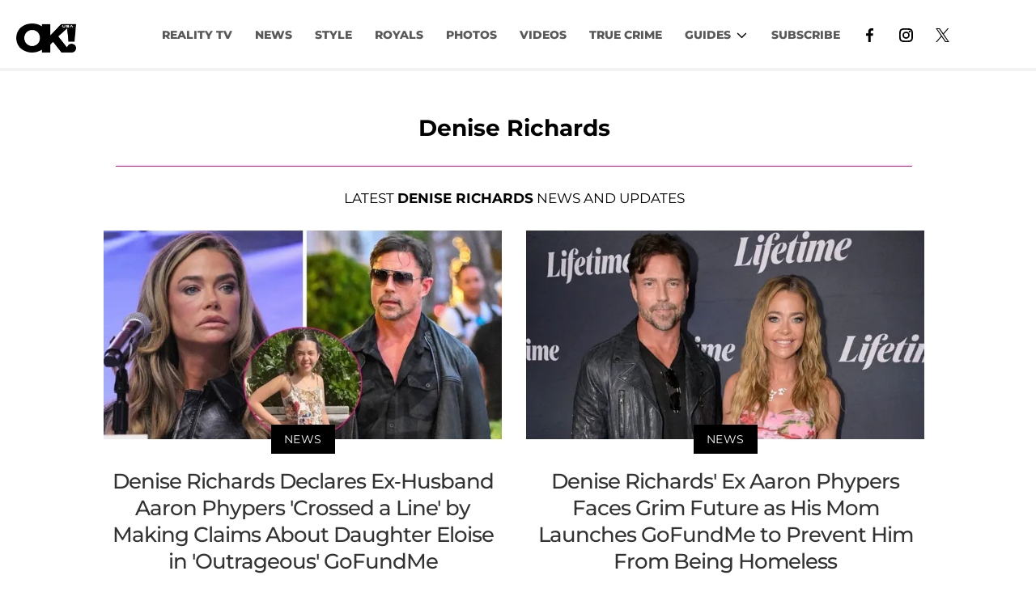

--- FILE ---
content_type: text/html; charset=utf-8
request_url: https://okmagazine.com/t/denise-richards/
body_size: 47756
content:
<!DOCTYPE html><html lang="en-US"><head><meta charSet="utf-8"/><meta name="viewport" content="width=device-width,initial-scale=1,shrink-to-fit=no"/><meta name="theme-color" content="#000"/><script src="https://unpkg.com/web-vitals@0.2.4/dist/web-vitals.es5.umd.min.js" defer=""></script><script data-type="lazy" data-src="/consent.js"></script><script>
          window.dataLayer = []
          window.dataLayer.push({
            page_type: 'topic',
            
            
            
            
            
            
            
            chartbeat: {"sections":"Denise Richards"},
            application_name: 'okmagazine'
          })
          setTimeout(function(t){function e(o){i(),o.currentTarget.removeEventListener(o.type,e)}function i(){if(window.gtmDidInit)return!1;window.gtmDidInit=!0,function(o,r,s,a,p){o[a]=o[a]||[],o[a].push({"gtm.start":new Date().getTime(),event:"gtm.js"});var l=r.getElementsByTagName(s)[0],m=r.createElement(s),f=a!="dataLayer"?"&l="+a:"";m.async=!0,m.src="https://www.googletagmanager.com/gtm.js?id="+p+f,l.parentNode.insertBefore(m,l)}(window,document,"script","dataLayer","GTM-N7WWL8J")}document.addEventListener("DOMContentLoaded",()=>{setTimeout(i,t||3500)}),document.addEventListener("scroll",e),document.addEventListener("mousemove",e),document.addEventListener("touchstart",e)}, 1, undefined);
          (function(t){function e({name:i,delta:o,id:r}){t.push({event:"web-vitals",event_category:"Web Vitals",event_action:i,event_value:Math.round(i==="CLS"?o*1e3:o),event_label:r})}addEventListener("DOMContentLoaded",function(){window.webVitals&&(webVitals.getCLS(e),webVitals.getFID(e),webVitals.getLCP(e))})})(window.dataLayer);
        </script><meta name="robots" content="max-snippet:-1, max-image-preview:large, max-video-preview:-1"/><link rel="shortcut icon" href="https://okmagazine.com/favicon.ico"/><link rel="manifest" href="https://okmagazine.com/manifest.json"/><link rel="preload" as="font" href="https://fonts.gstatic.com/l/font?kit=[base64]&amp;skey=5f16ed9b6a8a2f0d&amp;v=v18" crossorigin="anonymous"/><link rel="preload" as="font" href="https://fonts.gstatic.com/l/font?kit=[base64]&amp;skey=6a4e6d776759d980&amp;v=v18" crossorigin="anonymous"/><link rel="preload" as="font" href="https://fonts.gstatic.com/l/font?kit=[base64]&amp;skey=4fa1583b73a857db&amp;v=v18" crossorigin="anonymous"/><link rel="preload" as="font" href="https://fonts.gstatic.com/l/font?kit=[base64]&amp;skey=4ce757239eccd614&amp;v=v18" crossorigin="anonymous"/><link rel="preload" as="font" href="https://fonts.gstatic.com/l/font?kit=[base64]&amp;skey=47fc219fa617d18a&amp;v=v20" crossorigin="anonymous"/><link rel="preload" as="font" href="https://fonts.gstatic.com/l/font?kit=[base64]&amp;skey=2d3c1187d5eede0f&amp;v=v31" crossorigin="anonymous"/><link rel="preload" as="font" href="https://fonts.gstatic.com/l/font?kit=[base64]&amp;skey=2d3c1187d5eede0f&amp;v=v31" crossorigin="anonymous"/><link rel="preload" as="font" href="https://fonts.gstatic.com/l/font?kit=[base64]&amp;skey=2d3c1187d5eede0f&amp;v=v31" crossorigin="anonymous"/><link rel="preload" as="font" href="https://fonts.gstatic.com/l/font?kit=[base64]&amp;skey=2d3c1187d5eede0f&amp;v=v31" crossorigin="anonymous"/><link rel="preload" as="font" href="https://fonts.gstatic.com/l/font?kit=[base64]&amp;skey=2d3c1187d5eede0f&amp;v=v31" crossorigin="anonymous"/><link rel="preload" as="font" href="https://fonts.gstatic.com/l/font?kit=[base64]&amp;skey=2d3c1187d5eede0f&amp;v=v31" crossorigin="anonymous"/><link rel="preload" as="font" href="https://fonts.gstatic.com/l/font?kit=[base64]&amp;skey=2d3c1187d5eede0f&amp;v=v31" crossorigin="anonymous"/><link rel="preload" as="font" href="https://fonts.gstatic.com/l/font?kit=[base64]&amp;skey=2d3c1187d5eede0f&amp;v=v31" crossorigin="anonymous"/><link rel="preload" as="font" href="https://fonts.gstatic.com/l/font?kit=[base64]&amp;skey=2d3c1187d5eede0f&amp;v=v31" crossorigin="anonymous"/><link rel="preload" as="font" href="https://fonts.gstatic.com/l/font?kit=[base64]&amp;skey=7bc19f711c0de8f&amp;v=v31" crossorigin="anonymous"/><link rel="preload" as="font" href="https://fonts.gstatic.com/l/font?kit=[base64]&amp;skey=7bc19f711c0de8f&amp;v=v31" crossorigin="anonymous"/><link rel="preload" as="font" href="https://fonts.gstatic.com/l/font?kit=[base64]&amp;skey=7bc19f711c0de8f&amp;v=v31" crossorigin="anonymous"/><link rel="preload" as="font" href="https://fonts.gstatic.com/l/font?kit=[base64]&amp;skey=7bc19f711c0de8f&amp;v=v31" crossorigin="anonymous"/><link rel="preload" as="font" href="https://fonts.gstatic.com/l/font?kit=[base64]&amp;skey=7bc19f711c0de8f&amp;v=v31" crossorigin="anonymous"/><link rel="preload" as="font" href="https://fonts.gstatic.com/l/font?kit=[base64]&amp;skey=7bc19f711c0de8f&amp;v=v31" crossorigin="anonymous"/><link rel="preload" as="font" href="https://fonts.gstatic.com/l/font?kit=[base64]&amp;skey=7bc19f711c0de8f&amp;v=v31" crossorigin="anonymous"/><link rel="preload" as="font" href="https://fonts.gstatic.com/l/font?kit=[base64]&amp;skey=7bc19f711c0de8f&amp;v=v31" crossorigin="anonymous"/><link rel="preload" as="font" href="https://fonts.gstatic.com/l/font?kit=[base64]&amp;skey=7bc19f711c0de8f&amp;v=v31" crossorigin="anonymous"/><link rel="preload" as="font" href="https://fonts.gstatic.com/l/font?kit=[base64]&amp;skey=34e4817af6f837c1&amp;v=v16" crossorigin="anonymous"/><link rel="preload" as="font" href="https://fonts.gstatic.com/l/font?kit=[base64]&amp;skey=34e4817af6f837c1&amp;v=v16" crossorigin="anonymous"/><link rel="preload" as="font" href="https://fonts.gstatic.com/l/font?kit=[base64]&amp;skey=34e4817af6f837c1&amp;v=v16" crossorigin="anonymous"/><link rel="preload" as="font" href="https://fonts.gstatic.com/l/font?kit=[base64]&amp;skey=34e4817af6f837c1&amp;v=v16" crossorigin="anonymous"/><link rel="preload" as="font" href="https://fonts.gstatic.com/l/font?kit=[base64]&amp;skey=34e4817af6f837c1&amp;v=v16" crossorigin="anonymous"/><link rel="preload" as="font" href="https://fonts.gstatic.com/l/font?kit=[base64]&amp;skey=34e4817af6f837c1&amp;v=v16" crossorigin="anonymous"/><link rel="preload" as="font" href="https://fonts.gstatic.com/l/font?kit=[base64]&amp;skey=34e4817af6f837c1&amp;v=v16" crossorigin="anonymous"/><link rel="preload" as="font" href="https://fonts.gstatic.com/l/font?kit=[base64]&amp;skey=34e4817af6f837c1&amp;v=v16" crossorigin="anonymous"/><link rel="preload" as="font" href="https://fonts.gstatic.com/l/font?kit=[base64]&amp;skey=34e4817af6f837c1&amp;v=v16" crossorigin="anonymous"/><script type="application/ld+json">{"@context":"https://schema.org","@type":"BreadcrumbList","itemListElement":[{"@type":"ListItem","position":1,"item":{"@type":"WebPage","@id":"https://okmagazine.com/","name":"Home"}},{"@type":"ListItem","position":2,"item":{"@type":"WebPage","@id":"https://okmagazine.com/t/denise-richards/","name":"Denise Richards"}}]}</script><script type="application/ld+json">{"@context":"https://schema.org","@type":"CollectionPage","name":"Denise Richards","headline":"Denise Richards","url":"https://okmagazine.com/t/denise-richards/","@id":"https://okmagazine.com/t/denise-richards/#ContentSchema","about":{"@type":"Thing","name":"Denise Richards"},"publisher":{"@type":"Organization","name":"OK Magazine","logo":{"@type":"ImageObject","url":"https://okmagazine.com/ok_logo_black.png"}},"inLanguage":"en-US","description":"More Information and news about Denise Richards","hasPart":[{"@type":"NewsArticle","headline":"Denise Richards Declares Ex-Husband Aaron Phypers 'Crossed a Line' by Making Claims About Daughter Eloise in 'Outrageous' GoFundMe","url":"https://okmagazine.com/p/denise-richards-ex-aaron-phypers-gofundme-crossed-line-daughter-claims/","description":"Denise Richards declared in a new interview that estranged husband Aaron Phypers 'crossed a line' by mentioning her daughter in his GoFundMe campaign.","datePublished":"2026-01-08T18:31:21.771Z","author":{"@type":"Person","name":"Allie Fasanella"},"image":"https://media.okmagazine.com/brand-img/m-v94h93R/0x0/denise-richards-ex-aaron-phypers-gofundme-crossed-line-daughter-claims-1767892967727.jpg"},{"@type":"NewsArticle","headline":"Denise Richards' Ex Aaron Phypers Faces Grim Future as His Mom Launches GoFundMe to Prevent Him From Being Homeless","url":"https://okmagazine.com/p/denise-richards-ex-aaron-phypers-homeless-eviction-gofundme/","description":"Denise Richards' ex Aaron Phypers could face homelessness after he and his family were evicted from their home, leading them to launch a GoFundMe campaign.","datePublished":"2026-01-02T16:29:16.525Z","author":{"@type":"Person","name":"Allie Fasanella"},"image":"https://media.okmagazine.com/brand-img/YgHo6hnNl/0x0/denise-richards-ex-aaron-phypers-homeless-eviction-gofundme-5-1767370092035.jpg"},{"@type":"NewsArticle","headline":"Denise Richards and Ex Aaron Phypers Evicted From Calabasas Home Over Shocking $84K Rent Debt","url":"https://okmagazine.com/p/denise-richards-ex-aaron-phypers-evicted-calabasas-home-over-84k-rent-debt/","description":"Denise Richards and Aaron Phypers were allegedly evicted from their Calabasas home.","datePublished":"2025-12-31T19:00:00.000Z","author":{"@type":"Person","name":"OK! Staff"},"image":"https://media.okmagazine.com/brand-img/Up2nxze0l/0x0/denise-richards-aaron-phypers-calabasas-evicted-over-84k-debt-1767116220755.jpg"},{"@type":"NewsArticle","headline":"Nepo Baby Sami Sheen Admits She Doesn't Pay Her Bills Because It's 'Not Fun': 'So Bad at Being an Adult'","url":"https://okmagazine.com/p/nepo-baby-sami-sheen-doesnt-pay-bills-not-fun-so-bad-adulting/","description":"Sami Sheen, who is the daughter of actors Charlie Sheen and Denise Richards, admitted it's hard for her to pay her bills on time.","datePublished":"2025-12-24T11:00:00.000Z","author":{"@type":"Person","name":"Samantha Ibrahim"},"image":"https://media.okmagazine.com/brand-img/SzMxFGyrn/0x0/sami-sheen-1-1766528999047.jpg"},{"@type":"NewsArticle","headline":"Denise Richards Says She Has a 'Great Support System' After 'Daunting' Split From Aaron Phypers: 'It's a Process' ","url":"https://okmagazine.com/p/denise-richards-great-support-system-daunting-split-aaron-phypers/","description":"Denise Richards talked about her split from Aaron Phypers, saying she has a 'great' support system.","datePublished":"2025-11-17T13:36:31.397Z","author":{"@type":"Person","name":"Ereine Marie Aspera"},"image":"https://media.okmagazine.com/brand-img/q_GwWiePe/0x0/denise-richards-split-aaron-phypers-1763370718616.jpg"},{"@type":"NewsArticle","headline":"Charlie Sheen Blasts Ex-Wife Denise Richards, Calls Their 'Messy' 2006 Divorce 'Pricey'","url":"https://okmagazine.com/p/charlie-sheen-blasts-ex-wife-denise-richards-messy-2006-divorce-pricey/","description":"Charlie Sheen looked back on his 2006 divorce from Denise Richards and seemingly shaded her.","datePublished":"2025-11-11T11:00:00.000Z","author":{"@type":"Person","name":"Samantha Ibrahim"},"image":"https://media.okmagazine.com/brand-img/-2OP9CmY9/0x0/densie-4-1762814595750.jpg"},{"@type":"NewsArticle","headline":"Denise Richards Granted 5-Year Restraining Order Against Ex Aaron Phypers After She Accused Him of Abuse","url":"https://okmagazine.com/p/denise-richards-granted-5-year-restraining-order-against-ex-aaron-phypers-abuse/","description":"Denise Richards was granted a five-year restraining order against her estranged husband, Aaron Phypers.","datePublished":"2025-11-07T20:38:52.221Z","author":{"@type":"Person","name":"Stephanie Kaplan"},"image":"https://media.okmagazine.com/brand-img/Q3l5bHqWJ/0x0/denise-richards-granted-5-year-restraining-order-against-ex-aaron-phypers-abuse-1762550442475.jpg"},{"@type":"NewsArticle","headline":"Single Denise Richards Stuns in Sultry Playboy Bunny Costume for Halloween After Aaron Phypers Divorce: Photos","url":"https://okmagazine.com/p/single-denise-richards-playboy-bunny-costume-halloween-photos/","description":"Denise Richards sizzled in a racy Playboy Bunny costume after testifying in court against ex Aaron Phypers.","datePublished":"2025-11-01T19:22:42.212Z","author":{"@type":"Person","name":"Carrie Berk"},"image":"https://media.okmagazine.com/brand-img/5oAOXCqjf/0x0/single-denise-richards-playboy-bunny-costume-halloween-photos4-1762019168459.jpg"},{"@type":"NewsArticle","headline":"Charlie Sheen Suggests Ex-Wife Denise Richards 'Still Loves' Him Years After Divorce: 'Nice to Hear That'","url":"https://okmagazine.com/p/charlie-sheen-suggest-ex-wife-denise-richards-still-loves-him-after-divorce/","description":"Charlie Sheen alluded that his ex-wife Denise Richards still 'loves' him after she made an appearance on his Netflix documentary 'Aka Charlie Sheen.'","datePublished":"2025-10-27T22:26:26.810Z","author":{"@type":"Person","name":"Brianna Sainez"},"image":"https://media.okmagazine.com/brand-img/DP0nB8SFz/0x0/charlie-sheen-suggest-ex-wife-denise-richards-still-loves-him-after-divorce-1761602813933.jpg"},{"@type":"NewsArticle","headline":"Denise Richards' Ex Aaron Phypers Facing Prison Time After Being Arrested in Court on Felony Abuse Charges ","url":"https://okmagazine.com/p/denise-richards-ex-aaron-phypers-facing-prison-time-after-court-arrest-felony-charges/","description":"Denise Richards' ex Aaron Phypers faces prison time after being arrested in court on multiple felony abuse charges.","datePublished":"2025-10-20T22:15:00.000Z","author":{"@type":"Person","name":"Brianna Sainez"},"image":"https://media.okmagazine.com/brand-img/EYmoFzanY/0x0/denise-richards-ex-aaron-phypers-facing-prison-time-after-court-arrest-felony-charges-7-1760997137559.jpg"},{"@type":"NewsArticle","headline":"Denise Richards' Ex Aaron Phypers Grins After Walking Free on $200K Bond — Details Behind His Arrest for Spousal Abuse","url":"https://okmagazine.com/p/denise-richards-ex-aaron-phypers-grins-200k-bail/","description":"Denise Richards' ex Aaron Pyhpers grinned after walking free on $200K bond. ","datePublished":"2025-10-18T18:38:13.174Z","author":{"@type":"Person","name":"OK! Staff"},"image":"https://media.okmagazine.com/brand-img/hZNmA_RnJ/0x0/denise-richards-ex-aaron-phypers-grins-200k-bail-2-1760812266383.jpg"},{"@type":"NewsArticle","headline":"Denise Richards Felt 'Embarrassed' and 'Shameful' After Ex Aaron Phypers Allegedly Leaked Her Nudes: 'It's Been Difficult for My Daughters'","url":"https://okmagazine.com/p/denise-richards-embarrassed-shameful-leaked-photos-difficult-daughters/","description":"Denise Richards said she felt 'embarrassed' after Aaron Phypers allegedly leaked her nude pics.","datePublished":"2025-10-10T11:17:07.601Z","author":{"@type":"Person","name":"Ereine Marie Aspera"},"image":"https://media.okmagazine.com/brand-img/lxIPMZypE/0x0/denise-richards-felt-embarrassed-after-leaked-nudes-1760078168895.jpg"},{"@type":"NewsArticle","headline":"Denise Richards Breaks Down in Court as She Claims Ex Aaron Phypers 'Almost Killed Me So Many Times' During Tumultuous Relationship","url":"https://okmagazine.com/p/denise-richards-breaks-down-court-ex-aaron-phypers-almost-killed-her/","description":"Denise Richards broke down in court while detailing alleged abuse from ex-husband Aaron Phypers.","datePublished":"2025-10-07T11:40:32.837Z","author":{"@type":"Person","name":"Ereine Marie Aspera"},"image":"https://media.okmagazine.com/brand-img/NwF2QzAbb/0x0/denise-richards-breaks-down-in-court-over-aaron-phypers-1759828459389.jpg"},{"@type":"NewsArticle","headline":"Denise Richards' Ex Aaron Phypers Entangles Charlie Sheen and Brandi Glanville in Messy Divorce Drama","url":"https://okmagazine.com/p/denise-richards-ex-aaron-phypers-entangles-charlie-sheen-brandi-glanville-divorce-drama/","description":"Aaron Phypers and Denise Richards' divorce only continues to get messier, as he called on Charlie Sheen and Brandi Glanville to testify during the proceedings.","datePublished":"2025-09-30T18:54:18.549Z","author":{"@type":"Person","name":"Brianna Sainez"},"image":"https://media.okmagazine.com/brand-img/WWV4qugvx/0x0/denise-richards-ex-aaron-phypers-entangles-charlie-sheen-brandi-glanville-divorce-drama-999-1759257741928.jpg"},{"@type":"NewsArticle","headline":"Inside Charlie Sheen and Denise Richards' Relationship: From Their First Meeting to Their Reunion","url":"https://okmagazine.com/p/charlie-sheen-denise-richards-relationship-timeline-photos/","description":"Charlie Sheen and Denise Richards reunited at the premiere of 'aka Charlie Sheen' nearly 19 years after they finalized their divorce.","datePublished":"2025-09-28T15:00:00.000Z","author":{"@type":"Person","name":"Angilene Gacute"},"image":"https://media.okmagazine.com/brand-img/ty5AoPMBR/0x0/denise-richards-and-charlie-sheens-relationship-timeline-1758844178215.jpg"},{"@type":"NewsArticle","headline":"Charlie Sheen Claims Bill Clinton Flirted With His Girlfriend in the '80s","url":"https://okmagazine.com/p/charlie-sheen-bill-clinton-flirtation-gf/","description":"Charlie Sheen claimed in his memoir that Bill Clinton allegedly flirted with his girlfriend in the 1980s. ","datePublished":"2025-09-21T10:00:00.000Z","author":{"@type":"Person","name":"OK! Staff"},"image":"https://media.okmagazine.com/brand-img/KQFHo0db_/0x0/charlie-sheen-bill-clinton-flirtation-gf-1758010694335.jpg"},{"@type":"NewsArticle","headline":"Jon Cryer Exposes Shocking Pay Gap With Charlie Sheen on 'Two and a Half Men'","url":"https://okmagazine.com/p/jon-cryer-pay-gap-charlie-sheen/","description":"Jon Cryer revealed his 'Two and a Half Men' pay was far below Charlie Sheen’s, sharing the story in Netflix's 'aka Charlie Sheen.'","datePublished":"2025-09-20T12:33:00.000Z","author":{"@type":"Person","name":"OK! Staff"},"image":"https://media.okmagazine.com/brand-img/00TSuuXMt/0x0/jon-cryer-pay-gap-charlie-sheen-1758037473206.jpg"},{"@type":"NewsArticle","headline":"Charlie Sheen Claims Matthew Perry 'Wasn't Sober' Before His Death: 'I Felt Really Bad'","url":"https://okmagazine.com/p/charlie-sheen-matthew-perry-wasnt-sober-before-death/","description":"Charlie Sheen claimed Matthew Perry 'wasn’t sober' before his tragic death in 2023.","datePublished":"2025-09-17T11:17:38.445Z","author":{"@type":"Person","name":"Ereine Marie Aspera"},"image":"https://media.okmagazine.com/brand-img/0kzmU8sy0/0x0/charlie-sheen-claim-matthew-perry-not-sober-1758096032966.jpg"},{"@type":"NewsArticle","headline":"Aaron Phypers Claims Denise Richards' Abuse Allegations Are a 'Ruse' to 'Cut' Him Off From Being Able to Obtain Spousal Support as Messy Divorce Continues","url":"https://okmagazine.com/p/aaron-phypers-denise-richards-abuse-allegations-ruse-avoid-spousal-support/","description":"Aaron Phypers claims Denise Richards' abuse allegations are a 'ruse' to avoid paying him spousal support. ","datePublished":"2025-09-16T14:56:16.997Z","author":{"@type":"Person","name":"Matt Richards"},"image":"https://media.okmagazine.com/brand-img/vBJVUjvIu/0x0/aaron-phypers-denise-richards-abuse-allegations-ruse-to-avoid-spousal-support-1758032596674.jpg"},{"@type":"NewsArticle","headline":"Denise Richards Returns to 'Hoarder' Home She Shared With Aaron Phypers to Rescue Her 15 Dogs","url":"https://okmagazine.com/p/denise-richards-returns-hoarder-home-she-shared-aaron-phypers/","description":"Denise Richards returned to her 'hoarder' home she shared with Aaron Phypers to obtain her furniture and 15 dogs. ","datePublished":"2025-09-15T19:33:14.952Z","author":{"@type":"Person","name":"Matt Richards"},"image":"https://media.okmagazine.com/brand-img/nY2CftyY7/0x0/denise-richards-returns-to-hoarder-home-she-shared-with-aaron-phypers-1757956285922.jpg"},{"@type":"NewsArticle","headline":"'It's Hoarding': Denise Richards' Ex-Husband Aaron Phypers Reveals Shocking Condition of California Home as Messy Divorce Rages On ","url":"https://okmagazine.com/p/denise-richards-ex-husband-aaron-phypers-hoarder-condition-home-divorce/","description":"Aaron Phypers exposed the 'hoarder house' he once shared with Denise Richards amid their divorce.","datePublished":"2025-09-12T11:46:54.509Z","author":{"@type":"Person","name":"Ereine Marie Aspera"},"image":"https://media.okmagazine.com/brand-img/xu7efD53_/0x0/denise-richards-ex-aaron-phypers-hoarder-house-1757673477201.jpg"},{"@type":"NewsArticle","headline":"Denise Richards Spills Shocking Details About Charlie Sheen's 'White Trash' Sandwiches for His Hookers","url":"https://okmagazine.com/p/denise-richards-sandwich-charlie-sheen-hookers/","description":"Denise Richards recalled making ‘white trash’ sandwiches for Charlie Sheen’s hookers during his drug-fueled bender in his Netflix docuseries, 'aka Charlie Sheen.'","datePublished":"2025-09-11T13:51:35.821Z","author":{"@type":"Person","name":"OK! Staff"},"image":"https://media.okmagazine.com/brand-img/LCmWq6BBO/0x0/denise-richards-sandwich-charlie-sheen-hookers-1757583567186.jpg"},{"@type":"NewsArticle","headline":"Charlie Sheen Says He's 'Open to Love Again' Despite 3 Failed Marriages: 'If It Was the Right Time' ","url":"https://okmagazine.com/p/charlie-sheen-open-to-love-again-3-failed-marriages/","description":"Charlie Sheen candidly shared that he is 'open to love again' after his three previous marriages left him single for many years.","datePublished":"2025-09-06T20:17:17.959Z","author":{"@type":"Person","name":"Molly Byrne"},"image":"https://media.okmagazine.com/brand-img/SJ3Rm72OH/0x0/charlie-sheen-open-to-love-again-3-failed-marriages-3-1757188949336.jpeg"},{"@type":"NewsArticle","headline":"Charlie Sheen Claims He Doesn't Know Why Estranged Daughter Sami Won't Talk to Him — But He Has 'Absolute Faith' They'll Reconcile","url":"https://okmagazine.com/p/charlie-sheen-doesnt-know-why-estranged-daughter-sami-wont-talk-faith-reconcile/","description":"On 'Good Morning America,' Charlie Sheen explained that though he's not on good terms with daughter Sami, he thinks they'll reconcile in the future.","datePublished":"2025-09-05T15:54:10.944Z","author":{"@type":"Person","name":"Stephanie Kaplan"},"image":"https://media.okmagazine.com/brand-img/uq6PgyWpq/0x0/charlie-sheen-doesnt-know-why-estranged-daughter-sami-wont-talk-faith-reconcile-1757087015716.jpg"},{"@type":"NewsArticle","headline":"Denise Richards Requests Spousal Support From Aaron Phypers as Bitter Divorce Battle Rages On","url":"https://okmagazine.com/p/denise-richards-aaron-phypers-divorce-spousal-support-requested/","description":"Denise Richards requested spousal supports from ex Aaron Phypers as their divorce battle rages on. ","datePublished":"2025-09-04T18:11:58.940Z","author":{"@type":"Person","name":"Matt Richards"},"image":"https://media.okmagazine.com/brand-img/eRcrGMN2X/0x0/denise-richards-aaron-phypers-divorce-spousal-support-requested-1757008914259.jpg"},{"@type":"NewsArticle","headline":"Denise Richards Calls Estranged Husband Aaron Phypers' Mom to Testify Against Him Regarding His Alleged Abuse","url":"https://okmagazine.com/p/denise-richards-aaron-phypers-abuse-mom-asked-to-testify/","description":"Denise Richards is asking estranged husband Aaron Phypers' mom to testify against him regarding his alleged abuse toward her. ","datePublished":"2025-09-03T14:03:21.023Z","author":{"@type":"Person","name":"Matt Richards"},"image":"https://media.okmagazine.com/brand-img/mtEDv0CiC/0x0/denise-richards-aaron-phypers-abuse-mom-asked-to-testify-1756906948922.jpg"},{"@type":"NewsArticle","headline":"Single Denise Richards Stuns as She Flaunts Her Cleavage in Hot Snapshots Amid Her Grueling Divorce From Aaron Phypers","url":"https://okmagazine.com/p/single-denise-richards-stuns-divorce-aaron-phypers/","description":"Denise Richards flaunted her cleavage in new photos amid her divorce from Aaron Phypers.","datePublished":"2025-09-02T13:55:41.014Z","author":{"@type":"Person","name":"Ereine Marie Aspera"},"image":"https://media.okmagazine.com/brand-img/AF1aO0n0R/0x0/denise-richards-stuns-cleavage-1756810051551.jpg"},{"@type":"NewsArticle","headline":"Celebrities Who Have Accused Their Partners of Domestic Violence","url":"https://okmagazine.com/p/celebrities-accused-their-partners-domestic-violence/","description":"Hollywood, after all, is not all glitz and glamour.","datePublished":"2025-09-01T13:00:00.000Z","author":{"@type":"Person","name":"Angilene Gacute"},"image":"https://media.okmagazine.com/brand-img/bR9RuqMND/0x0/celebrities-accused-their-partners-of-domestic-violence-1754377244163.jpg"},{"@type":"NewsArticle","headline":"Denise Richards Says She Feels Like 'Myself Again' After B----- Implant Revision Surgery: 'Can't Wait for Bikini Season!' ","url":"https://okmagazine.com/p/denise-richards-feel-like-myself-again-implant-revision-surgery/","description":"Denise Richards said she finally feels like herself again after b------ implant revision surgery.","datePublished":"2025-08-28T11:21:11.104Z","author":{"@type":"Person","name":"Ereine Marie Aspera"},"image":"https://media.okmagazine.com/brand-img/2F8KrYN6E/0x0/denise-richards-breast-implant-revision-1756373001907.jpg"},{"@type":"NewsArticle","headline":"Denise Richards Claims Ex Aaron Phypers Trashed Their 6-Bedroom Mansion in Shocking Photos Presented to Judge ","url":"https://okmagazine.com/p/denise-richards-aaron-phypers-trashed-mansion-shocking-photos/","description":"Denise Richards claims Aaron Phypers trashed their mansion in shocking pictures presented to the judge.  ","datePublished":"2025-08-27T12:49:57.141Z","author":{"@type":"Person","name":"Matt Richards"},"image":"https://media.okmagazine.com/brand-img/mh7ZtmS8S/0x0/denise-richards-aaron-phypers-trashed-mansion-shocking-photos-pp-1756296912187.jpg"},{"@type":"NewsArticle","headline":"Denise Richards Blasts Ex Aaron Phypers After Having 'S-----' Drama-Filled Summer ","url":"https://okmagazine.com/p/denise-richards-addresses-ex-aaron-phypers-shitty-drama-filled-summer/","description":"Actress Denise Richards has a message for her estranged husband, Aaron Phypers, and addressed her fans regarding how 's-----' her second divorce has been.","datePublished":"2025-08-21T22:14:00.536Z","author":{"@type":"Person","name":"Brianna Sainez"},"image":"https://media.okmagazine.com/brand-img/X3nD2Fkbn/0x0/denise-richards-addresses-ex-aaron-phypers-after-shitty-drama-filled-summer-1755813912926.jpg"},{"@type":"NewsArticle","headline":"'RHOBH' Season 15 Spoilers Revealed: Denise Richards' Divorce Storyline 'Set to Be Highlighted Toward the End of the Season'","url":"https://okmagazine.com/p/rhobh-season-15-denise-richards-divorce-drama-featured/","description":"'RHOBH' Season 15 will feature Denise Richards' divorce drama, according to a new report. ","datePublished":"2025-08-18T17:08:15.439Z","author":{"@type":"Person","name":"Matt Richards"},"image":"https://media.okmagazine.com/brand-img/6ru7Lvd-C/0x0/rhobh-season-15-denise-richards-divorce-drama-to-be-featured-1755535807516.jpg"},{"@type":"NewsArticle","headline":"Denise Richards Spotted With Black Eye Days After Her Unexpected Visit to Ex Aaron Phypers' Home","url":"https://okmagazine.com/p/denise-richards-spotted-black-eye-days-visit-ex-aaron-phypers-home/","description":"Days after unexpectedly visiting her estranged husband Aaron Phypers’ home, Denise Richards was spotted in Los Angeles with a black eye and a visible cut.","datePublished":"2025-08-06T19:30:20.674Z","author":{"@type":"Person","name":"Brianna Sainez"},"image":"https://media.okmagazine.com/brand-img/T7pWszouE/0x0/denise-richards-spotted-black-eye-days-after-visit-ex-aaron-phypers-home-4444444-1754506075386.jpg"},{"@type":"NewsArticle","headline":"Aaron Phypers 'Fears for His Parents' After Ex Denise Richards Showed Up at His Home as Nasty Divorce Battle Heats Up ","url":"https://okmagazine.com/p/aaron-phypers-denise-richards-divorce-showed-up-home-fears-parents/","description":"Aaron Phypers said he 'fears for his parents' after his ex Denise Richards showed up at his home amid their nasty divorce. ","datePublished":"2025-08-05T13:34:06.953Z","author":{"@type":"Person","name":"Matt Richards"},"image":"https://media.okmagazine.com/brand-img/QGkRx1ABM/0x0/aaron-phypers-denise-richards-divorce-showed-up-at-home-fears-for-parents-1754399961925.jpg"},{"@type":"NewsArticle","headline":"Denise Richards Divorce Drama: Cops Called After Reality Star Shows Up at Ex Aaron Phypers' Home, Claims He 'Put Down' Her Dog","url":"https://okmagazine.com/p/cops-called-denise-richards-shows-up-ex-aaron-phyphers-home/","description":"Police were called to Aaron Phypers’ home after Denise Richards showed up to retrieve her dogs, claiming her ex had euthanized one of them without her consent.","datePublished":"2025-08-04T23:10:58.544Z","author":{"@type":"Person","name":"Brianna Sainez"},"image":"https://media.okmagazine.com/brand-img/LYUJA7Zla/0x0/cops-called-denise-richards-shows-up-ex-aaron-phyphers-home-888888-1754348303729.jpg"},{"@type":"NewsArticle","headline":"Charlie Sheen Is 'Horrified' at What Ex-Wife Denise Richards 'Went Through' While Married to Aaron Phypers, Source Claims: 'He's Being Very Protective' ","url":"https://okmagazine.com/p/charlie-sheen-denise-richards-aaron-phypers-divorce-very-protective/","description":"Charlie Sheen is 'very protective' of his ex-wife Denise Richards amid her divorce from Aaron Phypers, according to a new report. ","datePublished":"2025-08-04T13:19:02.162Z","author":{"@type":"Person","name":"Matt Richards"},"image":"https://media.okmagazine.com/brand-img/vpbo3hB1N/0x0/charlie-sheen-denise-richards-aaron-phypers-divorce-very-protective-1754311385026.jpg"},{"@type":"NewsArticle","headline":"Denise Richards Glows in Post-Split Makeover Alongside Jennifer Aniston's Hairstylist Chris McMillan: Photos","url":"https://okmagazine.com/p/denise-richards-glows-post-split-hair-makeover-hair-stylist-chris-mcmillan/","description":"Denise Richards looked gorgeous in new photos amid her divorce from Aaron Phypers.","datePublished":"2025-08-01T12:37:40.639Z","author":{"@type":"Person","name":"Ereine Marie Aspera"},"image":"https://media.okmagazine.com/brand-img/ZizmFWuGl/0x0/denise-richards-post-split-makeover-1754034774501.jpg"},{"@type":"NewsArticle","headline":"Denise Richards Sparks 'Cause for Concern' After Estranged Husband Aaron Phypers Accused Her of Drug Use, Expert Claims","url":"https://okmagazine.com/p/denise-richards-sparks-cause-concern-aaron-phypers-accused-drug-use-expert/","description":"In an exclusive interview with OK!, an addiction expert broke down why Denise Richards may be addicted to drugs.","datePublished":"2025-07-31T22:12:36.708Z","author":{"@type":"Person","name":"Carrie Berk"},"image":"https://media.okmagazine.com/brand-img/-VugWdERZ/0x0/denise-richards-sparks-cause-for-concern-aaron-phypers-accused-drug-use-expert5-1753916137047.jpg"},{"@type":"NewsArticle","headline":"Denise Richards Accuses Estranged Husband Aaron Phypers of Stealing Laptop With Nude Photos as Divorce Heats Up","url":"https://okmagazine.com/p/denise-richards-aaron-phypers-stole-laptop-photos-accusation/","description":"Denise Richards accused her estranged husband, Aaron Phypers, of stealing her laptop with nude photos. ","datePublished":"2025-07-29T14:20:55.820Z","author":{"@type":"Person","name":"Matt Richards"},"image":"https://media.okmagazine.com/brand-img/-sudTp5dJ/0x0/denise-richards-aaron-phypers-stole-laptop-nude-photos-accusation-1753798574115.jpg"},{"@type":"NewsArticle","headline":"Denise Richards' Daughter Sami Sheen Reveals Mental Health Struggles as Reality Star's Divorce From Aaron Phypers Explodes","url":"https://okmagazine.com/p/sami-sheen-mental-health-struggles-denise-richards-divorce/","description":"Sami Sheen revealed she's struggling amid Denise Richards' divorce from Aaron Phypers. ","datePublished":"2025-07-28T15:03:29.489Z","author":{"@type":"Person","name":"Matt Richards"},"image":"https://media.okmagazine.com/brand-img/nf0nwvZVj/0x0/sami-sheen-mental-health-struggles-revealed-amid-denise-richards-divorce-1753712657641.jpg"},{"@type":"NewsArticle","headline":"Kelly Dodd Faces Backlash After 'Tacky' Video Mocking Denise Richards' Abuse Allegations Goes Viral","url":"https://okmagazine.com/p/kelly-dodd-denise-richards-abuse-video-backlash/","description":"Kelly Dodd was slammed after she mocked Denise Richards’ abuse claims in a ‘tacky’ viral video.","datePublished":"2025-07-22T11:54:14.630Z","author":{"@type":"Person","name":"OK! Staff"},"image":"https://media.okmagazine.com/brand-img/5oTgyXVKX/0x0/kelly-dodd-denise-richards-abuse-video-backlash-4-1753181564202.jpg"},{"@type":"NewsArticle","headline":"Denise Richards' Estranged Husband Aaron Phypers Accuses Reality Star of Vicodin Addiction in Explosive Letter","url":"https://okmagazine.com/p/aaron-phypers-accuses-denise-richards-vicodin-addiction-letter/","description":"Aaron Phypers accused Denise Richards of a long-term addiction in a new letter following their split.","datePublished":"2025-07-21T11:07:55.994Z","author":{"@type":"Person","name":"Ereine Marie Aspera"},"image":"https://media.okmagazine.com/brand-img/An6_qyaBl/0x0/denise-richards-vicodin-addiction-accusation-1753084091213.jpg"},{"@type":"NewsArticle","headline":"Denise Richards' Estranged Husband Claims She Was Cheating on Him as Divorce Gets Nasty ","url":"https://okmagazine.com/p/denise-richards-husband-cheating-divorce/","description":"Denise Richards' estranged husband, Aaron Phypers, claimed she cheated on him during the months leading up to their explosive separation this July.","datePublished":"2025-07-19T16:17:47.473Z","author":{"@type":"Person","name":"Molly Byrne"},"image":"https://media.okmagazine.com/brand-img/MY13rWHDx/0x0/denise-richards-husband-she-was-cheating-nasty-divorce-1752940986172.jpg"},{"@type":"NewsArticle","headline":"Denise Richards' Ex Aaron Phypers Threatened to 'Crush' Actress' Hand in Disturbing Resurfaced Clip Amid Domestic Abuse Allegations","url":"https://okmagazine.com/p/aaron-phypers-denise-richards-abuse-video-resurfaces/","description":"A resurfaced clip showed Aaron Phypers threatening Denise Richards after the pair split. ","datePublished":"2025-07-17T22:43:11.856Z","author":{"@type":"Person","name":"OK! Staff"},"image":"https://media.okmagazine.com/brand-img/p_hwanW5h/0x0/aaron-phypers-denise-richards-abuse-video-resurfaces-1-1752792671762.jpg"},{"@type":"NewsArticle","headline":"'He Threatened to Kill Me': Denise Richards Granted Restraining Order Against Ex Aaron Phypers After Alleged 'Violent' Physical Abuse","url":"https://okmagazine.com/p/denise-richards-restraining-order-aaron-phypers-domestic-abuse-kill/","description":"Denise Richards received a temporary domestic violence restraining order against her estranged husband, Aaron Phypers, on Wednesday, July 16.","datePublished":"2025-07-17T13:07:13.361Z","author":{"@type":"Person","name":"Rebecca Friedman"},"image":"https://media.okmagazine.com/brand-img/RWdAT9A04/0x0/denise-richards-restraining-order-aaron-phypers-domestic-abuse-kill-5-1752760713641.jpg"},{"@type":"NewsArticle","headline":"Denise Richards and Aaron Phypers' Explosive Fight Before He Filed for Divorce Revealed by Insider: 'They Basically Were Like F--- You'","url":"https://okmagazine.com/p/denise-richards-aaron-phypers-divorce-explosive-fight-revealed/","description":"Denise Richards and Aaron Phypers were in an explosive fight before he filed for divorce, according to a source. ","datePublished":"2025-07-11T15:04:25.023Z","author":{"@type":"Person","name":"Matt Richards"},"image":"https://media.okmagazine.com/brand-img/4l7uyTrQ1/0x0/denise-richards-aaron-phypers-divorce-explosive-fight-before-revealed-1752242774422.jpg"},{"@type":"NewsArticle","headline":"Denise Richards' Spinoff Show Canceled After Shocking Divorce Reveal","url":"https://okmagazine.com/p/denise-richards-spinoff-show-canceled-after-divorce/","description":"Denise Richards' spinoff show was reportedly canceled after her divorce was uncovered. ","datePublished":"2025-07-09T19:56:44.398Z","author":{"@type":"Person","name":"Matt Richards"},"image":"https://media.okmagazine.com/brand-img/i_1gDW-_C/0x0/denise-richards-spinoff-show-canceled-after-divorce-1752085834913.jpg"},{"@type":"NewsArticle","headline":"'It's a Betrayal': Denise Richards Doesn't 'Fully Understand' Why Aaron Phypers Filed for Divorce, Source Claims","url":"https://okmagazine.com/p/denise-richards-aaron-phypers-divorce-betrayed-doesnt-understand-it/","description":"According to a source, Denise Richards is 'feeling betrayed' after Aaron Phypers filed for divorce. ","datePublished":"2025-07-09T14:57:25.947Z","author":{"@type":"Person","name":"Matt Richards"},"image":"https://media.okmagazine.com/brand-img/CQKFgO_B5/0x0/denise-richards-aaron-phypers-divorce-betrayed-doesnt-understand-it-1752069202905.jpg"},{"@type":"NewsArticle","headline":"Sami Sheen Calls Out Men Who Treat Women Like 'S---' Days Before Mom Denise Richards' Divorce Was Exposed","url":"https://okmagazine.com/p/sami-sheen-calls-out-toxic-men-days-before-denise-richards-divorce/","description":"Sami Sheen blasted toxic men in a TikTok video days before Denise Richards’ divorce was revealed.","datePublished":"2025-07-09T11:13:04.123Z","author":{"@type":"Person","name":"Ereine Marie Aspera"},"image":"https://media.okmagazine.com/brand-img/EUExUa9rn/0x0/sami-sheen-toxic-men-tiktok-1752057268655.jpg"},{"@type":"NewsArticle","headline":"Brandi Glanville 'Not Surprised' About Denise Richards and Aaron Phypers' Divorce, Source Reveals","url":"https://okmagazine.com/p/brandi-glanville-denise-richards-divorce-reaction/","description":"Brandi Glanville was 'not surprised' to hear about Denise Richards' divorce, a source dished to OK!. ","datePublished":"2025-07-08T19:11:21.445Z","author":{"@type":"Person","name":"Matt Richards"},"image":"https://media.okmagazine.com/brand-img/mRTOPGiV5/0x0/brandi-glanville-denise-richards-divorce-reaction-1751997802011.jpg"}]}</script><title>Denise Richards | OK! Magazine</title><meta name="description" content="More Information and news about Denise Richards"/><link rel="alternate" type="application/rss+xml" href="https://okmagazine.com/topic/denise-richards/rss/"/><link rel="canonical" href="https://okmagazine.com/t/denise-richards/"/><link rel="next" href="https://okmagazine.com/t/denise-richards/?page=2"/><style>@font-face {
  font-family: 'Cantarell';
  font-style: italic;
  font-weight: 400;
  font-display: optional;
  src: url(https://fonts.gstatic.com/l/font?kit=[base64]&skey=5f16ed9b6a8a2f0d&v=v18) format('truetype');
}
@font-face {
  font-family: 'Cantarell';
  font-style: italic;
  font-weight: 700;
  font-display: optional;
  src: url(https://fonts.gstatic.com/l/font?kit=[base64]&skey=6a4e6d776759d980&v=v18) format('truetype');
}
@font-face {
  font-family: 'Cantarell';
  font-style: normal;
  font-weight: 400;
  font-display: optional;
  src: url(https://fonts.gstatic.com/l/font?kit=[base64]&skey=4fa1583b73a857db&v=v18) format('truetype');
}
@font-face {
  font-family: 'Cantarell';
  font-style: normal;
  font-weight: 700;
  font-display: optional;
  src: url(https://fonts.gstatic.com/l/font?kit=[base64]&skey=4ce757239eccd614&v=v18) format('truetype');
}
@font-face {
  font-family: 'Federo';
  font-style: normal;
  font-weight: 400;
  font-display: optional;
  src: url(https://fonts.gstatic.com/l/font?kit=[base64]&skey=47fc219fa617d18a&v=v20) format('truetype');
}
@font-face {
  font-family: 'Montserrat';
  font-style: italic;
  font-weight: 100;
  font-display: optional;
  src: url(https://fonts.gstatic.com/l/font?kit=[base64]&skey=2d3c1187d5eede0f&v=v31) format('truetype');
}
@font-face {
  font-family: 'Montserrat';
  font-style: italic;
  font-weight: 200;
  font-display: optional;
  src: url(https://fonts.gstatic.com/l/font?kit=[base64]&skey=2d3c1187d5eede0f&v=v31) format('truetype');
}
@font-face {
  font-family: 'Montserrat';
  font-style: italic;
  font-weight: 300;
  font-display: optional;
  src: url(https://fonts.gstatic.com/l/font?kit=[base64]&skey=2d3c1187d5eede0f&v=v31) format('truetype');
}
@font-face {
  font-family: 'Montserrat';
  font-style: italic;
  font-weight: 400;
  font-display: optional;
  src: url(https://fonts.gstatic.com/l/font?kit=[base64]&skey=2d3c1187d5eede0f&v=v31) format('truetype');
}
@font-face {
  font-family: 'Montserrat';
  font-style: italic;
  font-weight: 500;
  font-display: optional;
  src: url(https://fonts.gstatic.com/l/font?kit=[base64]&skey=2d3c1187d5eede0f&v=v31) format('truetype');
}
@font-face {
  font-family: 'Montserrat';
  font-style: italic;
  font-weight: 600;
  font-display: optional;
  src: url(https://fonts.gstatic.com/l/font?kit=[base64]&skey=2d3c1187d5eede0f&v=v31) format('truetype');
}
@font-face {
  font-family: 'Montserrat';
  font-style: italic;
  font-weight: 700;
  font-display: optional;
  src: url(https://fonts.gstatic.com/l/font?kit=[base64]&skey=2d3c1187d5eede0f&v=v31) format('truetype');
}
@font-face {
  font-family: 'Montserrat';
  font-style: italic;
  font-weight: 800;
  font-display: optional;
  src: url(https://fonts.gstatic.com/l/font?kit=[base64]&skey=2d3c1187d5eede0f&v=v31) format('truetype');
}
@font-face {
  font-family: 'Montserrat';
  font-style: italic;
  font-weight: 900;
  font-display: optional;
  src: url(https://fonts.gstatic.com/l/font?kit=[base64]&skey=2d3c1187d5eede0f&v=v31) format('truetype');
}
@font-face {
  font-family: 'Montserrat';
  font-style: normal;
  font-weight: 100;
  font-display: optional;
  src: url(https://fonts.gstatic.com/l/font?kit=[base64]&skey=7bc19f711c0de8f&v=v31) format('truetype');
}
@font-face {
  font-family: 'Montserrat';
  font-style: normal;
  font-weight: 200;
  font-display: optional;
  src: url(https://fonts.gstatic.com/l/font?kit=[base64]&skey=7bc19f711c0de8f&v=v31) format('truetype');
}
@font-face {
  font-family: 'Montserrat';
  font-style: normal;
  font-weight: 300;
  font-display: optional;
  src: url(https://fonts.gstatic.com/l/font?kit=[base64]&skey=7bc19f711c0de8f&v=v31) format('truetype');
}
@font-face {
  font-family: 'Montserrat';
  font-style: normal;
  font-weight: 400;
  font-display: optional;
  src: url(https://fonts.gstatic.com/l/font?kit=[base64]&skey=7bc19f711c0de8f&v=v31) format('truetype');
}
@font-face {
  font-family: 'Montserrat';
  font-style: normal;
  font-weight: 500;
  font-display: optional;
  src: url(https://fonts.gstatic.com/l/font?kit=[base64]&skey=7bc19f711c0de8f&v=v31) format('truetype');
}
@font-face {
  font-family: 'Montserrat';
  font-style: normal;
  font-weight: 600;
  font-display: optional;
  src: url(https://fonts.gstatic.com/l/font?kit=[base64]&skey=7bc19f711c0de8f&v=v31) format('truetype');
}
@font-face {
  font-family: 'Montserrat';
  font-style: normal;
  font-weight: 700;
  font-display: optional;
  src: url(https://fonts.gstatic.com/l/font?kit=[base64]&skey=7bc19f711c0de8f&v=v31) format('truetype');
}
@font-face {
  font-family: 'Montserrat';
  font-style: normal;
  font-weight: 800;
  font-display: optional;
  src: url(https://fonts.gstatic.com/l/font?kit=[base64]&skey=7bc19f711c0de8f&v=v31) format('truetype');
}
@font-face {
  font-family: 'Montserrat';
  font-style: normal;
  font-weight: 900;
  font-display: optional;
  src: url(https://fonts.gstatic.com/l/font?kit=[base64]&skey=7bc19f711c0de8f&v=v31) format('truetype');
}
@font-face {
  font-family: 'Vazirmatn';
  font-style: normal;
  font-weight: 100;
  font-display: optional;
  src: url(https://fonts.gstatic.com/l/font?kit=[base64]&skey=34e4817af6f837c1&v=v16) format('truetype');
}
@font-face {
  font-family: 'Vazirmatn';
  font-style: normal;
  font-weight: 200;
  font-display: optional;
  src: url(https://fonts.gstatic.com/l/font?kit=[base64]&skey=34e4817af6f837c1&v=v16) format('truetype');
}
@font-face {
  font-family: 'Vazirmatn';
  font-style: normal;
  font-weight: 300;
  font-display: optional;
  src: url(https://fonts.gstatic.com/l/font?kit=[base64]&skey=34e4817af6f837c1&v=v16) format('truetype');
}
@font-face {
  font-family: 'Vazirmatn';
  font-style: normal;
  font-weight: 400;
  font-display: optional;
  src: url(https://fonts.gstatic.com/l/font?kit=[base64]&skey=34e4817af6f837c1&v=v16) format('truetype');
}
@font-face {
  font-family: 'Vazirmatn';
  font-style: normal;
  font-weight: 500;
  font-display: optional;
  src: url(https://fonts.gstatic.com/l/font?kit=[base64]&skey=34e4817af6f837c1&v=v16) format('truetype');
}
@font-face {
  font-family: 'Vazirmatn';
  font-style: normal;
  font-weight: 600;
  font-display: optional;
  src: url(https://fonts.gstatic.com/l/font?kit=[base64]&skey=34e4817af6f837c1&v=v16) format('truetype');
}
@font-face {
  font-family: 'Vazirmatn';
  font-style: normal;
  font-weight: 700;
  font-display: optional;
  src: url(https://fonts.gstatic.com/l/font?kit=[base64]&skey=34e4817af6f837c1&v=v16) format('truetype');
}
@font-face {
  font-family: 'Vazirmatn';
  font-style: normal;
  font-weight: 800;
  font-display: optional;
  src: url(https://fonts.gstatic.com/l/font?kit=[base64]&skey=34e4817af6f837c1&v=v16) format('truetype');
}
@font-face {
  font-family: 'Vazirmatn';
  font-style: normal;
  font-weight: 900;
  font-display: optional;
  src: url(https://fonts.gstatic.com/l/font?kit=[base64]&skey=34e4817af6f837c1&v=v16) format('truetype');
}
</style><style>
*, *:before, *:after, ::placeholder {
  box-sizing: border-box;
}
body {
  margin: 0;
  padding: 0;
  color: #000;
  font-family: 'Montserrat', -apple-system, BlinkMacSystemFont, 'Segoe UI', 'Roboto', 'Oxygen', 'Ubuntu', 'Cantarell', 'Fira Sans', 'Droid Sans', 'Helvetica Neue', sans-serif;
  -webkit-font-smoothing: antialiased;
  -moz-osx-font-smoothing: grayscale;
}
img[data-src] {
  display: none;
}
.fkxkMx svg{height:13px;margin-left:5px;color:#000}/*!sc*/@media(max-width:989px){.fkxkMx{display:-webkit-box;display:-webkit-flex;display:-ms-flexbox;display:flex;-webkit-flex-direction:column;-ms-flex-direction:column;flex-direction:column;-webkit-box-pack:center;-webkit-justify-content:center;-ms-flex-pack:center;justify-content:center;-webkit-align-items:flex-start;-webkit-box-align:flex-start;-ms-flex-align:flex-start;align-items:flex-start}.fkxkMx:hover ul{display:-webkit-box;display:-webkit-flex;display:-ms-flexbox;display:flex}.fkxkMx ul{display:none;padding:0;-webkit-flex-direction:column;-ms-flex-direction:column;flex-direction:column;-webkit-box-pack:center;-webkit-justify-content:center;-ms-flex-pack:center;justify-content:center;-webkit-align-items:flex-start;-webkit-box-align:flex-start;-ms-flex-align:flex-start;align-items:flex-start}.fkxkMx ul.active{display:-webkit-box;display:-webkit-flex;display:-ms-flexbox;display:flex}.fkxkMx ul.inactive{display:none}.fkxkMx .sc-iNiQeE a{color:#595959;font-size:13px;padding-left:25px;border-bottom:0}.fkxkMx .spotlight-marker{font-size:13px;font-weight:800;color:#595959;list-style:none;padding:10px 0 10px 25px;text-transform:uppercase;-webkit-text-decoration:underline;text-decoration:underline}}/*!sc*/@media(min-width:990px){.fkxkMx{position:relative;display:-webkit-box;display:-webkit-flex;display:-ms-flexbox;display:flex;-webkit-align-items:center;-webkit-box-align:center;-ms-flex-align:center;align-items:center;-webkit-box-pack:center;-webkit-justify-content:center;-ms-flex-pack:center;justify-content:center}.fkxkMx ul{display:none;position:absolute;left:0;top:40px;background:#fff;padding:0 10px;z-index:9999;border:1px solid #ddd;border-top:0}.fkxkMx:hover ul{display:inline}.fkxkMx .sc-iNiQeE{display:-webkit-box;display:-webkit-flex;display:-ms-flexbox;display:flex;width:100%;white-space:nowrap}.fkxkMx .sc-iNiQeE:last-child{border-top:1px solid #ddd}.fkxkMx .sc-iNiQeE:last-child a{font-size:10px}.fkxkMx .sc-iNiQeE a{color:#595959;border:0;font-size:13px;min-width:200px;padding:10px 0}.fkxkMx .spotlight-marker{font-size:13px;font-weight:800;color:#595959;list-style:none;padding:5px 0;text-transform:uppercase;-webkit-text-decoration:underline;text-decoration:underline}}/*!sc*/data-styled.g4[id="sc-hKFyIo"]{content:"fkxkMx,"}/*!sc*/.htLRdL{display:-webkit-box !important;display:-webkit-flex !important;display:-ms-flexbox !important;display:flex !important}/*!sc*/data-styled.g5[id="sc-eCApGN"]{content:"htLRdL,"}/*!sc*/.fWATOy{position:absolute;right:unset;left:unset;top:unset}/*!sc*/data-styled.g7[id="sc-gKAblj"]{content:"fWATOy,"}/*!sc*/.knnrxv{opacity:0;position:absolute}/*!sc*/data-styled.g8[id="sc-iCoHVE"]{content:"knnrxv,"}/*!sc*/.dAHnJY{display:block;height:21px;width:35px;z-index:2;display:-webkit-box;display:-webkit-flex;display:-ms-flexbox;display:flex;-webkit-flex-direction:column;-ms-flex-direction:column;flex-direction:column;-webkit-box-pack:justify;-webkit-justify-content:space-between;-ms-flex-pack:justify;justify-content:space-between}/*!sc*/data-styled.g9[id="sc-fujyUd"]{content:"dAHnJY,"}/*!sc*/.gxcyXC{display:block;height:2px;width:100%;border-radius:10px;background:black}/*!sc*/.gxcyXC:nth-child(1){-webkit-transform-origin:0 0;-ms-transform-origin:0 0;transform-origin:0 0;-webkit-transition:-webkit-transform .4s ease-in-out;-webkit-transition:transform .4s ease-in-out;transition:transform .4s ease-in-out}/*!sc*/.gxcyXC:nth-child(2){-webkit-transition:-webkit-transform .2s ease-in-out;-webkit-transition:transform .2s ease-in-out;transition:transform .2s ease-in-out}/*!sc*/.gxcyXC:nth-child(3){-webkit-transform-origin:0 100%;-ms-transform-origin:0 100%;transform-origin:0 100%;-webkit-transition:-webkit-transform .4s ease-in-out;-webkit-transition:transform .4s ease-in-out;transition:transform .4s ease-in-out}/*!sc*/data-styled.g10[id="sc-pNWxx"]{content:"gxcyXC,"}/*!sc*/.eRRvFi{position:fixed;left:0;top:65px;-webkit-transform:translate(-150%);-ms-transform:translate(-150%);transform:translate(-150%);-webkit-transition:-webkit-transform .5s ease-in-out;-webkit-transition:transform .5s ease-in-out;transition:transform .5s ease-in-out;width:70%}/*!sc*/@media(min-width:989px){.eRRvFi{width:100%}}/*!sc*/data-styled.g11[id="sc-jrsJCI"]{content:"eRRvFi,"}/*!sc*/.bcxYtT{position:absolute;top:0;left:0;height:100%;width:100%;z-index:6;opacity:0;cursor:pointer}/*!sc*/.bcxYtT:checked ~ .sc-jrsJCI{-webkit-transform:translateX(0);-ms-transform:translateX(0);transform:translateX(0)}/*!sc*/.bcxYtT:checked ~ .sc-jSFkmK{visibility:visible;z-index:5;position:fixed;top:80px;left:0;width:100%;height:100%}/*!sc*/.bcxYtT:checked ~ .sc-fujyUd>.sc-pNWxx:nth-child(1){-webkit-transform:rotate(35deg);-ms-transform:rotate(35deg);transform:rotate(35deg)}/*!sc*/.bcxYtT:checked ~ .sc-fujyUd>.sc-pNWxx:nth-child(2){-webkit-transform:scaleY(0);-ms-transform:scaleY(0);transform:scaleY(0)}/*!sc*/.bcxYtT:checked ~ .sc-fujyUd>.sc-pNWxx:nth-child(3){-webkit-transform:rotate(-35deg);-ms-transform:rotate(-35deg);transform:rotate(-35deg)}/*!sc*/@media(max-width:989px){.bcxYtT:checked{position:fixed;top:0;left:0;width:100%;height:100%}.bcxYtT:checked ~ .sc-jrsJCI{z-index:7}}/*!sc*/data-styled.g12[id="sc-kEqYlL"]{content:"bcxYtT,"}/*!sc*/.gfcIZQ{width:50px;height:100%;position:relative}/*!sc*/.gfcIZQ>.sc-gKAblj{width:100%;height:100%;display:-webkit-box;display:-webkit-flex;display:-ms-flexbox;display:flex;-webkit-box-pack:center;-webkit-justify-content:center;-ms-flex-pack:center;justify-content:center;-webkit-align-items:center;-webkit-box-align:center;-ms-flex-align:center;align-items:center}/*!sc*/data-styled.g13[id="sc-iqAbSa"]{content:"gfcIZQ,"}/*!sc*/.jnYGUA{margin:0;display:-webkit-box;display:-webkit-flex;display:-ms-flexbox;display:flex;-webkit-box-pack:center;-webkit-justify-content:center;-ms-flex-pack:center;justify-content:center;position:relative;z-index:1}/*!sc*/data-styled.g17[id="sc-ksluoS"]{content:"jnYGUA,"}/*!sc*/.guxuQc{width:100%;max-width:640px}/*!sc*/data-styled.g18[id="sc-hBMVcZ"]{content:"guxuQc,"}/*!sc*/.jZjbnN{position:relative;overflow:hidden;width:100%;padding-top:52.36%}/*!sc*/data-styled.g19[id="sc-fnVYJo"]{content:"jZjbnN,"}/*!sc*/.jzZNLJ{display:block;line-height:0;width:100%;max-width:640px;position:absolute;top:0;left:0;object-fit:cover;object-position:50% 50%;height:100%}/*!sc*/data-styled.g20[id="sc-fFSRdu"]{content:"jzZNLJ,"}/*!sc*/.ipfhlk{background:#000;padding:40px 20px}/*!sc*/@media(min-width:1280px){.ipfhlk{padding:40px}}/*!sc*/data-styled.g45[id="sc-iTVIwl"]{content:"ipfhlk,"}/*!sc*/.gwofgg{max-width:1200px;margin:0 auto;display:grid;grid-template-columns:1fr;gap:40px}/*!sc*/@media(min-width:640px){.gwofgg{grid-template-columns:1fr 1fr 1fr 1fr;gap:20px}}/*!sc*/data-styled.g46[id="sc-iBzFoy"]{content:"gwofgg,"}/*!sc*/.fEpwRc{display:-webkit-box;display:-webkit-flex;display:-ms-flexbox;display:flex;-webkit-flex-direction:column;-ms-flex-direction:column;flex-direction:column}/*!sc*/data-styled.g47[id="sc-efHXLn"]{content:"fEpwRc,"}/*!sc*/.exOFdF{color:#fff;font-weight:700;font-size:12px;padding-bottom:6px;margin:0 0 20px 0;border-bottom:1px solid #333}/*!sc*/data-styled.g48[id="sc-cTJmaU"]{content:"exOFdF,"}/*!sc*/.fCQiqA{color:#fff;-webkit-text-decoration:none;text-decoration:none;font-weight:500;font-size:14px;margin-bottom:12px;-webkit-transition:color .25s ease-in-out;transition:color .25s ease-in-out}/*!sc*/.fCQiqA:hover{color:#666}/*!sc*/data-styled.g49[id="sc-jNnnWF"]{content:"fCQiqA,"}/*!sc*/.KQWTL{color:#fff;-webkit-text-decoration:none;text-decoration:none;font-weight:500;font-size:14px;margin-bottom:12px;cursor:pointer;-webkit-transition:color .25s ease-in-out;transition:color .25s ease-in-out}/*!sc*/.KQWTL:hover{color:#666}/*!sc*/.KQWTL#consent-module-mspa,.KQWTL#consent-module-gdpr{visibility:hidden}/*!sc*/data-styled.g50[id="sc-dPaNSN"]{content:"KQWTL,"}/*!sc*/.bhjKRs{display:-webkit-box;display:-webkit-flex;display:-ms-flexbox;display:flex;gap:20px;-webkit-flex-wrap:wrap;-ms-flex-wrap:wrap;flex-wrap:wrap;margin-top:30px}/*!sc*/data-styled.g51[id="sc-bBjRzc"]{content:"bhjKRs,"}/*!sc*/.iGliNw{color:#fff;-webkit-transition:color .25s ease-in-out;transition:color .25s ease-in-out}/*!sc*/.iGliNw:hover{color:#666}/*!sc*/.iGliNw svg{fill:#fff;width:18px;height:18px;-webkit-transition:fill .25s ease-in-out;transition:fill .25s ease-in-out}/*!sc*/.iGliNw:hover svg{fill:#666}/*!sc*/data-styled.g52[id="sc-cOigif"]{content:"iGliNw,"}/*!sc*/.jDwODi{display:-webkit-box;display:-webkit-flex;display:-ms-flexbox;display:flex;-webkit-flex-direction:column;-ms-flex-direction:column;flex-direction:column;-webkit-align-items:center;-webkit-box-align:center;-ms-flex-align:center;align-items:center;margin-top:40px}/*!sc*/@media(min-width:640px){.jDwODi{grid-column:1 / -1;-webkit-align-items:flex-end;-webkit-box-align:flex-end;-ms-flex-align:flex-end;align-items:flex-end;margin-top:0}}/*!sc*/.jDwODi img{width:174px;height:100px;margin-bottom:20px}/*!sc*/.jDwODi #___gcse_0{width:100%}/*!sc*/@media(min-width:640px){.jDwODi #___gcse_0{width:350px}}/*!sc*/data-styled.g53[id="sc-ArjOu"]{content:"jDwODi,"}/*!sc*/.eZiEu{color:#fff;font-size:11px;margin-top:40px;padding-top:40px;border-top:1px solid #333;text-align:center}/*!sc*/data-styled.g54[id="sc-khIgXV"]{content:"eZiEu,"}/*!sc*/.dhpNIJ{display:inline-block;vertical-align:top;position:relative;z-index:10000;max-width:calc(100vw - 40px - 15px);padding-top:10px;margin-right:20px}/*!sc*/.ikwmxX{display:inline-block;vertical-align:top;position:relative;z-index:10000;max-width:calc(100vw - 40px - 15px);padding-top:10px;margin-right:20px;padding-top:0}/*!sc*/data-styled.g56[id="sc-jgPznn"]{content:"dhpNIJ,ikwmxX,"}/*!sc*/.fkCSEE{display:inline-block;vertical-align:top;max-width:100%;height:100%}/*!sc*/data-styled.g57[id="sc-gSYCTC"]{content:"fkCSEE,"}/*!sc*/.iamKJX{list-style:none;margin:0;padding:0;background:#fff;white-space:nowrap}/*!sc*/@media(min-width:640px){.iamKJX{text-align:center}}/*!sc*/data-styled.g58[id="sc-laZMyp"]{content:"iamKJX,"}/*!sc*/.cTAWUW{display:block}/*!sc*/.cTAWUW svg{height:17px;width:17px}/*!sc*/@media(min-width:990px){.cTAWUW{display:inline-block;vertical-align:top}}/*!sc*/data-styled.g59[id="sc-iNiQeE"]{content:"cTAWUW,"}/*!sc*/.cDHuul{display:block;padding:13.200000000000001px 17px;font-size:16px;line-height:16px;color:#595959;background:inherit;-webkit-text-decoration:none;text-decoration:none;font-weight:800;text-transform:uppercase}/*!sc*/.cDHuul:hover,.cDHuul:focus{color:inherit;-webkit-text-decoration:underline;text-decoration:underline;-webkit-transition:color .25s ease-in-out,background .25s ease-in-out;transition:color .25s ease-in-out,background .25s ease-in-out}/*!sc*/@media(max-width:659px){.cDHuul:hover,.cDHuul:focus{background:#efefef}}/*!sc*/@media(max-width:659px){.cDHuul{border-bottom:1px solid #ececec}}/*!sc*/@media(min-width:640px){.cDHuul{height:40px;font-size:14px;text-transform:uppercase}}/*!sc*/@media(min-width:960px){.cDHuul{padding:13.200000000000001px 7px;font-size:11px}}/*!sc*/@media(min-width:1024px){.cDHuul{padding:13.200000000000001px 8px;font-size:12px}}/*!sc*/@media(min-width:1090px){.cDHuul{padding:13.200000000000001px 9px;font-size:13px}}/*!sc*/@media(min-width:1170px){.cDHuul{padding:13.200000000000001px 10px;font-size:14px}}/*!sc*/@media(min-width:1280px){.cDHuul{padding:13.200000000000001px 14px}}/*!sc*/@media(min-width:1350px){.cDHuul{padding:13.200000000000001px 17px}}/*!sc*/data-styled.g60[id="sc-jffIyK"]{content:"cDHuul,"}/*!sc*/.loSOCs .socialItem{display:inline-block}/*!sc*/data-styled.g61[id="sc-eJoaVz"]{content:"loSOCs,"}/*!sc*/.bfsfLR{display:none;background-color:white;position:fixed;top:50%;left:50%;-webkit-transform:translate(-50%,-50%);-ms-transform:translate(-50%,-50%);transform:translate(-50%,-50%);overflow:visible;z-index:9999;padding:20px;box-shadow:0 0 10px rgba(0,0,0,0.3);width:90%;max-width:400px;height:700px;box-sizing:border-box;z-index:999999999}/*!sc*/.bfsfLR iframe{max-width:100%;height:calc(100% - 70px);border:0;position:absolute;top:5%;left:0}/*!sc*/data-styled.g62[id="sc-oefIU"]{content:"bfsfLR,"}/*!sc*/.iQztHj{position:absolute;top:10px;right:10px;background-color:#fff;border:1px solid #ccc;border-radius:50%;width:30px;height:30px;cursor:pointer;display:-webkit-box;display:-webkit-flex;display:-ms-flexbox;display:flex;-webkit-align-items:center;-webkit-box-align:center;-ms-flex-align:center;align-items:center;-webkit-box-pack:center;-webkit-justify-content:center;-ms-flex-pack:center;justify-content:center;font-weight:bold;font-size:20px;z-index:10000}/*!sc*/data-styled.g63[id="sc-hhIhEF"]{content:"iQztHj,"}/*!sc*/.evgNzS{position:absolute;bottom:30%;left:50%;-webkit-transform:translateX(-50%);-ms-transform:translateX(-50%);transform:translateX(-50%);z-index:10000;display:none}/*!sc*/data-styled.g64[id="sc-eirseW"]{content:"evgNzS,"}/*!sc*/.ckulKR{cursor:pointer;width:300px;color:#fff;line-height:20px;background:#000;border:1px solid #a3a3a3;padding:12px;text-align:center;font-family:'Montserrat';onclick:lockr.oAuth2Handler}/*!sc*/data-styled.g65[id="sc-lbVuaH"]{content:"ckulKR,"}/*!sc*/.hSJDWM{background:url(https://sso.lockrmail.com/publisher/images/onboard_lock.42d74f50.svg) no-repeat;width:15px;height:18px;display:inline-block;vertical-align:middle;background-size:contain}/*!sc*/data-styled.g66[id="sc-gGLyOc"]{content:"hSJDWM,"}/*!sc*/.gCHypS{display:-webkit-box;display:-webkit-flex;display:-ms-flexbox;display:flex;-webkit-align-items:center;-webkit-box-align:center;-ms-flex-align:center;align-items:center;text-align:center;margin:20px 0}/*!sc*/.gCHypS::before,.gCHypS::after{content:'';-webkit-flex:1;-ms-flex:1;flex:1;border-bottom:1px solid #ccc}/*!sc*/.gCHypS span{padding:0 10px;font-size:14px;color:#666}/*!sc*/data-styled.g67[id="sc-ckTRkR"]{content:"gCHypS,"}/*!sc*/.bZmDYV{font-family:'Montserrat',sans-serif;font-size:14px;line-height:normal;background-color:#000;color:white;border:0;border-radius:20px;cursor:pointer;-webkit-text-decoration:none;text-decoration:none;display:none}/*!sc*/data-styled.g68[id="sc-fbIXFq"]{content:"bZmDYV,"}/*!sc*/.dXpstt{padding:10px 20px;margin:10px 0;max-height:50px}/*!sc*/data-styled.g69[id="sc-FRqcf"]{content:"dXpstt,"}/*!sc*/.geDMnu{padding:2px 15px;max-height:40px;min-height:30px;margin:auto 0}/*!sc*/data-styled.g70[id="sc-fXazxj"]{content:"geDMnu,"}/*!sc*/.eqfPow{height:80px;background:white;display:-webkit-box;display:-webkit-flex;display:-ms-flexbox;display:flex;-webkit-box-pack:justify;-webkit-justify-content:space-between;-ms-flex-pack:justify;justify-content:space-between;padding:10px}/*!sc*/@media(min-width:990px){.eqfPow{display:none}}/*!sc*/data-styled.g71[id="sc-dvXXZy"]{content:"eqfPow,"}/*!sc*/.obIeh{position:relative;z-index:9999;background:#fff}/*!sc*/data-styled.g72[id="sc-TtZHJ"]{content:"obIeh,"}/*!sc*/.bqYyXm{display:-webkit-box;display:-webkit-flex;display:-ms-flexbox;display:flex;-webkit-align-items:center;-webkit-box-align:center;-ms-flex-align:center;align-items:center}/*!sc*/.sc-jHNhIU [object Object].sc-jHNhIU [object Object].sc-jHNhIU [object Object]{padding-top:0}/*!sc*/data-styled.g73[id="sc-jHNhIU"]{content:"bqYyXm,"}/*!sc*/.bckYVV{width:100px}/*!sc*/data-styled.g74[id="sc-amjdv"]{content:"bckYVV,"}/*!sc*/.fmnITy{width:100%;height:88px;margin:0 auto;border-bottom:4px solid rgba(0,0,0,0.05);background:#fff;padding:20px;display:-webkit-box;display:-webkit-flex;display:-ms-flexbox;display:flex;-webkit-align-items:center;-webkit-box-align:center;-ms-flex-align:center;align-items:center}/*!sc*/@media(min-width:1280px){.fmnITy{max-width:1920px}}/*!sc*/@media(max-width:989px){.fmnITy{display:none}}/*!sc*/data-styled.g75[id="sc-jOFreG"]{content:"fmnITy,"}/*!sc*/.ejsngC{position:relative;z-index:9999;background:#fff;width:100%}/*!sc*/data-styled.g76[id="sc-hmbsMR"]{content:"ejsngC,"}/*!sc*/.hCEyrj{max-width:1600px;margin:0 auto}/*!sc*/data-styled.g77[id="sc-eKYRpg"]{content:"hCEyrj,"}/*!sc*/.cpazME{position:-webkit-sticky;position:-webkit-sticky;position:sticky;top:0;z-index:9998}/*!sc*/data-styled.g78[id="sc-bTDODP"]{content:"cpazME,"}/*!sc*/.bhyOal{padding:0}/*!sc*/data-styled.g79[id="sc-kHWWFa"]{content:"bhyOal,"}/*!sc*/.cBnXiD{position:relative;background:#fff;color:#000;min-height:calc(100vh - 80px);max-width:100%}/*!sc*/.cBnXiD a{color:#000;-webkit-text-decoration:none;text-decoration:none;-webkit-transition:color .25s ease-in-out,background .25s ease-in-out;transition:color .25s ease-in-out,background .25s ease-in-out}/*!sc*/.cBnXiD a:hover{color:#707070}/*!sc*/.cBnXiD>main{position:relative;padding-bottom:30px;max-width:100%}/*!sc*/@media(min-width:640px) and (max-width:989px){.cBnXiD>main{overflow-x:hidden}}/*!sc*//*!sc*/.cBnXiD>main.loading:before,.cBnXiD>main.timedOut:before{content:'';position:absolute;top:100%;left:15px;right:15px;height:1px;background:#ed088d}/*!sc*/.cBnXiD>main.loading:after,.cBnXiD>main.timedOut:after{content:'Loading';position:absolute;top:100%;left:15px;right:15px;padding-top:15px;font-size:17px;font-weight:400;text-align:center;text-transform:uppercase;color:#000}/*!sc*/.cBnXiD>main.timedOut:after{content:'Timed Out'}/*!sc*/@media(min-width:990px){.cBnXiD{padding:0 40px}.cBnXiD>main{display:block;vertical-align:top;padding-top:30px}}/*!sc*/@media(min-width:1280px){.cBnXiD{margin:0 auto}}/*!sc*/data-styled.g80[id="sc-hOPghE"]{content:"cBnXiD,"}/*!sc*/.gTLlhT{display:block;margin:.83em 0;position:relative;margin:30px 15px;padding:30px 0 0;font-size:17px;font-weight:400;text-align:center;text-transform:uppercase}/*!sc*/.gTLlhT:after{content:'';position:absolute;top:0;left:0;width:100%;height:1px;background:#ed088d}/*!sc*/data-styled.g155[id="sc-jhGSUB"]{content:"gTLlhT,"}/*!sc*/.dClPJQ{display:inline-block;vertical-align:bottom}/*!sc*/.dClPJQ:before{content:'•';display:inline-block;vertical-align:bottom;margin:0 5px}/*!sc*/data-styled.g156[id="sc-hkoqCG"]{content:"dClPJQ,"}/*!sc*/.gHkPqr{font-family:'Montserrat',sans-serif;font-size:13px;text-transform:uppercase;color:#a3a3a3;white-space:nowrap}/*!sc*/.gHkPqr>span>span{font-weight:700;color:#333;-webkit-text-decoration:none;text-decoration:none;-webkit-transition:color .25s ease-in-out;transition:color .25s ease-in-out}/*!sc*/.gHkPqr>span>span:hover{color:#000;-webkit-text-decoration:underline;text-decoration:underline}/*!sc*/data-styled.g157[id="sc-bShfyb"]{content:"gHkPqr,"}/*!sc*/.txFcv{font-family:'Montserrat',sans-serif;font-size:14px;font-weight:400;line-height:1;-webkit-text-decoration:none;text-decoration:none;text-transform:uppercase;-webkit-letter-spacing:.5px;-moz-letter-spacing:.5px;-ms-letter-spacing:.5px;letter-spacing:.5px}/*!sc*/data-styled.g158[id="sc-juXuuo"]{content:"txFcv,"}/*!sc*/.iMtcnE{font-family:'Montserrat',sans-serif;line-height:1.3;font-weight:500;-webkit-letter-spacing:-1px;-moz-letter-spacing:-1px;-ms-letter-spacing:-1px;letter-spacing:-1px;-webkit-text-decoration:none;text-decoration:none;color:#333;-webkit-transition:color .25s ease-in-out;transition:color .25s ease-in-out}/*!sc*/.iMtcnE:hover{color:#000}/*!sc*/data-styled.g159[id="sc-ecQjpJ"]{content:"iMtcnE,"}/*!sc*/.fYQCFi{margin:0;overflow:hidden;line-height:1;font-size:26px}/*!sc*/@media(max-width:640px){.fYQCFi{margin-left:10px;margin-right:10px}}/*!sc*/data-styled.g160[id="sc-jlQhLH"]{content:"fYQCFi,"}/*!sc*/.jFXzrz{cursor:pointer}/*!sc*/data-styled.g161[id="sc-iXqwbG"]{content:"jFXzrz,"}/*!sc*/.gBHXty{position:relative}/*!sc*/.gBHXty a{position:absolute;top:0;left:0;width:100%;height:100%;display:block;font-size:0;line-height:0}/*!sc*/.gBHXty a:hover{background:transparent !important}/*!sc*/data-styled.g162[id="sc-hYIrON"]{content:"gBHXty,"}/*!sc*/.bpnlUI{margin:10px 0 15px;font-size:12px}/*!sc*/@media(min-width:1280px){.bpnlUI{font-size:17px;line-height:25px}}/*!sc*/data-styled.g163[id="sc-hKiGeM"]{content:"bpnlUI,"}/*!sc*/.dgYGvP{-webkit-text-decoration:none;text-decoration:none}/*!sc*/data-styled.g164[id="sc-exqJjn"]{content:"dgYGvP,"}/*!sc*/.keJJKC{position:relative;vertical-align:top;display:inline-block;min-height:272px;margin-bottom:30px}/*!sc*/@media(max-width:639px){.keJJKC{width:100%}}/*!sc*/.keJJKC .sc-eiQXzm{text-align:center}/*!sc*/.keJJKC .sc-eiQXzm .sc-juXuuo{display:inline-block;vertical-align:top;position:relative;z-index:3;top:-18px;padding:11px 16px;background:#000;color:#fff;-webkit-letter-spacing:.5px;-moz-letter-spacing:.5px;-ms-letter-spacing:.5px;letter-spacing:.5px;-webkit-transition:background .25s ease-in-out;transition:background .25s ease-in-out}/*!sc*/.keJJKC .sc-eiQXzm .sc-juXuuo:hover{background:#000}/*!sc*/@media(min-width:640px){.keJJKC{width:50%}.keJJKC:nth-of-type(odd){padding-right:15px}.keJJKC:nth-of-type(even){padding-left:15px}}/*!sc*/data-styled.g172[id="sc-fxFQrc"]{content:"keJJKC,"}/*!sc*/.FZjEx{background-color:#000;color:#FFF}/*!sc*/data-styled.g203[id="sc-kGVuQl"]{content:"FZjEx,"}/*!sc*/.hpZuJR{display:-webkit-box;display:-webkit-flex;display:-ms-flexbox;display:flex;-webkit-flex-wrap:wrap;-ms-flex-wrap:wrap;flex-wrap:wrap;-webkit-box-pack:center;-webkit-justify-content:center;-ms-flex-pack:center;justify-content:center;-webkit-align-items:center;-webkit-box-align:center;-ms-flex-align:center;align-items:center;list-style:none;padding:0}/*!sc*/.hpZuJR a,.hpZuJR span,.hpZuJR .sc-kGVuQl{display:-webkit-box;display:-webkit-flex;display:-ms-flexbox;display:flex;-webkit-box-pack:center;-webkit-justify-content:center;-ms-flex-pack:center;justify-content:center;-webkit-align-items:center;-webkit-box-align:center;-ms-flex-align:center;align-items:center;padding:10px;margin:2px}/*!sc*/.hpZuJR a{background-color:#efefef;-webkit-transition:.25s;transition:.25s;white-space:nowrap}/*!sc*/.hpZuJR a:hover{background-color:#000;color:#FFF;-webkit-transform:translateY(-2px);-ms-transform:translateY(-2px);transform:translateY(-2px)}/*!sc*/.hpZuJR span{padding:5px;cursor:default}/*!sc*/data-styled.g204[id="sc-bA-DUxO"]{content:"hpZuJR,"}/*!sc*/@media(min-width:990px){.hqZFts{padding-right:10px;max-width:1024px;margin:0 auto}}/*!sc*/.hqZFts>h1{font-size:28px;text-align:center}/*!sc*/.hqZFts>div{margin:20px 15px}/*!sc*/.hqZFts>div a{color:inherit;-webkit-text-decoration:none;text-decoration:none;font-weight:700;-webkit-text-decoration:underline;text-decoration:underline;-webkit-text-decoration-color:#000;text-decoration-color:#000}/*!sc*/data-styled.g217[id="sc-ezjryM"]{content:"hqZFts,"}/*!sc*/.kXTuqB{padding:0}/*!sc*/data-styled.g218[id="sc-kBqltT"]{content:"kXTuqB,"}/*!sc*/
</style></head><body><div id="root" class="sc-eKYRpg hCEyrj"><div class="sc-bTDODP cpazME"><script src="https://cdn.myopenpass.com/openpass-js-sdk/v2/openpass-js-sdk.min.js"></script><script>var deps=Object.assign({"app":"okmagazine","DOMConfig":{"image":"data-mm-src","imageSet":"data-srcset","imageSizes":"data-sizes","ad":"data-is-ad","immediatelyLoadAd":"data-immediately-load-ad","embed":"data-external-embed","container":"Paginator","analyticsKey":"data-percent","gtagEvent":"data-gtagevent","moreFrom":"more_from","newsTicker":"news_ticker","mimetype":"data-mimetype","aria":{"desktopMenu":"NavigationMenu","mobileMenu":"MobileNavigationMenu"},"categoryPagination":{"container":"CategoryLatest","marker":"page_marker","page":"data-page","previous":"data-previous","next":"data-next","loadMore":"load_more"}}},{"openPassClientId":"92bca07eb2fe474d82b9dbd83888799c","uid2SubscriptionId":"Kx85g8GiUY","uid2PublicKey":"UID2-X-P-MFkwEwYHKoZIzj0CAQYIKoZIzj0DAQcDQgAEK1rHVqWqieFwHUdW0n5owpvqOH5qXUIaDDCegnxybZOp3yj/wqil7ETuz83igKSw0Lk0qfpJHTduQxsqy0fWBA=="});(()=>{var{openPassClientId:p,uid2SubscriptionId:r,uid2PublicKey:u}=deps,c="openpass_sso_creds",m=()=>document.cookie.includes(c),g=()=>new Map(document.cookie.split("; ").map(e=>e.split(/=(.*)/s).map(decodeURIComponent))).get(c),l=o=>{document.cookie=c+"="+o+"; max-age="+3456e4+"; path=/"},f=()=>{document.cookie=c+"=; max-age=0; path=/"},a=o=>{deps.uid2={subscriptionId:r,serverPublicKey:u,email:o},window.lockr&&window.lockr.setAdditionalData({type:"email",data:o})};window.addEventListener("load",async()=>{let o=new openpass.OpenPassClient({clientId:p}),e=document.getElementsByClassName("openpass-signin");if(m()){let n=g();a(n);for(let i of e)i.style.display="none";return}let t=document.getElementById("openpass-container");document.getElementById("openpass-close-button").addEventListener("click",()=>{t.style.display="none";for(let n of e)n.disabled=!1});for(let n of e)n.addEventListener("click",()=>{window.showOpenpassSignIn()});var s=!1;window.showOpenpassSignIn=function(){t.style.display="block";for(let n of e)n.disabled=!0;s||(document.getElementById("lockr-signin-button").addEventListener("click",()=>{lockr.oAuth2Handler()}),o.renderInlineSignInForm({redirectUrl:window.location.origin+"/op_callback",parentContainerElementId:"openpass-container",authenticationMode:"popup",signinButtonTextOption:"signin",popupSuccessCallback:n=>{console.log("SUCCESSFUL OPENPASS SIGN-IN: ",n);let i=n.idToken.email;l(i),a(i);for(let d of e)d.style.display="none";t.remove()},popupFailedCallback:n=>{console.log("FAILED SIGN-IN: ",n),f(),t.style.display="hidden"}}),s=!0)}});window.lockrSigninSuccess=function(){let o=document.getElementById("openpass-container"),e=document.getElementsByClassName("openpass-signin");for(let s of e)s.style.display="none";o.remove(),console.log("signin success function called from publisher");let t=lockr.profile.getProfile();t&&t.email&&(l(t.email),a(t.email))};})();
</script><div id="openpass-container" class="sc-oefIU bfsfLR"><button id="openpass-close-button" class="sc-hhIhEF iQztHj">×</button><div class="sc-eirseW evgNzS"><div class="sc-ckTRkR gCHypS"><span>or</span></div><div id="lockr-signin-button" data-success="lockrSigninSuccess" class="sc-lbVuaH ckulKR"><span class="sc-gGLyOc hSJDWM"></span><span>Sign in with lockrMail</span></div></div></div><div class="sc-jOFreG fmnITy"><a href="/" class="sc-jgPznn dhpNIJ"><img alt="OK Magazine" src="/ok_logo_black.png" height="80" width="80" class="sc-gSYCTC fkCSEE"/></a><nav id="NavigationMenu" class="sc-hmbsMR ejsngC"><ul class="sc-laZMyp iamKJX sc-eJoaVz loSOCs"><li data-mega-menu="true" class="sc-iNiQeE cTAWUW sc-dlnjPT sc-hKFyIo cuIYFB fkxkMx"><a href="https://okmagazine.com/reality-tv/" class="sc-jffIyK cDHuul sc-eCApGN htLRdL">Reality TV</a></li><li data-mega-menu="true" class="sc-iNiQeE cTAWUW sc-dlnjPT sc-hKFyIo cuIYFB fkxkMx"><a href="https://okmagazine.com/news/" class="sc-jffIyK cDHuul sc-eCApGN htLRdL">NEWS</a></li><li data-mega-menu="true" class="sc-iNiQeE cTAWUW sc-dlnjPT sc-hKFyIo cuIYFB fkxkMx"><a href="https://okmagazine.com/style/" class="sc-jffIyK cDHuul sc-eCApGN htLRdL">Style</a></li><li data-mega-menu="true" class="sc-iNiQeE cTAWUW sc-dlnjPT sc-hKFyIo cuIYFB fkxkMx"><a href="https://okmagazine.com/royals/" class="sc-jffIyK cDHuul sc-eCApGN htLRdL">Royals</a></li><li data-mega-menu="true" class="sc-iNiQeE cTAWUW sc-dlnjPT sc-hKFyIo cuIYFB fkxkMx"><a href="https://okmagazine.com/photos/" class="sc-jffIyK cDHuul sc-eCApGN htLRdL">PHOTOS</a></li><li data-mega-menu="true" class="sc-iNiQeE cTAWUW sc-dlnjPT sc-hKFyIo cuIYFB fkxkMx"><a href="https://okmagazine.com/videos/" class="sc-jffIyK cDHuul sc-eCApGN htLRdL">VIDEOS</a></li><li data-mega-menu="true" class="sc-iNiQeE cTAWUW sc-dlnjPT sc-hKFyIo cuIYFB fkxkMx"><a href="https://okmagazine.com/true-crime/" class="sc-jffIyK cDHuul sc-eCApGN htLRdL">TRUE CRIME</a></li><li data-mega-menu="true" class="sc-iNiQeE cTAWUW sc-dlnjPT sc-hKFyIo cuIYFB fkxkMx"><span class="sc-jffIyK cDHuul sc-eCApGN htLRdL">Guides<svg xmlns="http://www.w3.org/2000/svg" class="h-6 w-6" fill="none" viewBox="0 0 24 24" stroke="currentColor"><path stroke-linecap="round" stroke-linejoin="round" stroke-width="2" d="M19 9l-7 7-7-7"></path></svg></span><ul class="inactive"><li class="sc-iNiQeE cTAWUW"><a href="https://okmagazine.com/guides-to-moving/" class="sc-jffIyK cDHuul sc-eCApGN htLRdL">Guides to Moving</a></li><li class="sc-iNiQeE cTAWUW"><a href="https://okmagazine.com/guides/" title="Guides" class="sc-jffIyK cDHuul sc-eCApGN htLRdL">All Guides</a></li></ul></li><li class="sc-iNiQeE cTAWUW"><a href="https://okmagazine.com/newsletter-signup/" target="_blank" rel="noopener noreferrer" class="sc-jffIyK cDHuul">Subscribe</a></li><li class="sc-iNiQeE cTAWUW socialItem"><a href="https://www.facebook.com/okmagazine" target="_blank" rel="noopener noreferrer" title="Link to Facebook" class="sc-jffIyK cDHuul"><svg xmlns="http://www.w3.org/2000/svg" viewBox="0 0 45.17 87" height="17" width="17"><title>Link to Facebook</title><g data-name="layer 2"><g data-name="layer 1"><path fill="#000" d="M45.17.63v13.8H37q-4.5,0-6.06,1.88T29.33,22v9.88H44.65l-2,15.48H29.33V87h-16V47.32H0V31.84H13.33V20.44q0-9.72,5.44-15.08T33.25,0A86.49,86.49,0,0,1,45.17.63Z"></path></g></g></svg></a></li><li class="sc-iNiQeE cTAWUW socialItem"><a href="https://www.instagram.com/okmagazine/" target="_blank" rel="noopener noreferrer" title="Link to Instagram" class="sc-jffIyK cDHuul"><svg xmlns="http://www.w3.org/2000/svg" viewBox="0 0 46 46" height="17" width="17"><title>Link to Instagram</title><path fill="#000" d="M23 46c-4.47 0-7.6-.05-9.32-.15-4.16-.2-7.45-1.47-9.75-3.78S.35 36.48.15 32.31C.05 30.6 0 27.46 0 23s.05-7.6.15-9.32c.2-4.16 1.47-7.45 3.78-9.75S9.52.35 13.69.15C15.4.05 18.54 0 23 0s7.6.05 9.32.15c4.16.2 7.45 1.47 9.75 3.78s3.58 5.59 3.78 9.76c.1 1.71.15 4.85.15 9.31s-.05 7.6-.15 9.32c-.2 4.16-1.47 7.45-3.78 9.75s-5.59 3.58-9.76 3.78c-1.71.1-4.84.15-9.31.15zM17.67 5c-.67 0-1.67 0-2.8.09a22.85 22.85 0 0 0-2.94.28 11.24 11.24 0 0 0-2 .59 7.21 7.21 0 0 0-4 4 11.29 11.29 0 0 0-.51 2 22.88 22.88 0 0 0-.28 2.94Q5 16.64 5 17.67v10.66c0 .72 0 1.66.09 2.8a22.8 22.8 0 0 0 .28 2.95 11.22 11.22 0 0 0 .59 2 7.2 7.2 0 0 0 4 4 11.17 11.17 0 0 0 2 .51 23 23 0 0 0 2.94.28l2.82.09h10.61c.68 0 1.63 0 2.8-.09a23.14 23.14 0 0 0 2.95-.28 11.26 11.26 0 0 0 2-.52A7.19 7.19 0 0 0 40 36.08a11.12 11.12 0 0 0 .51-2 23 23 0 0 0 .28-2.94q.07-1.77.09-2.82t0-3.08v-7.55c0-.71 0-1.65-.09-2.8a23.12 23.12 0 0 0-.28-2.95 11.38 11.38 0 0 0-.52-2A7.2 7.2 0 0 0 36.08 6a11.28 11.28 0 0 0-2-.51 22.79 22.79 0 0 0-2.94-.28C30 5.06 29 5 28.33 5zM23 35a12 12 0 1 1 12-12 12 12 0 0 1-12 12zm0-19a7 7 0 1 0 7 7 7 7 0 0 0-7-7zm12-1.78a3.2 3.2 0 0 1 0-6.4 3.2 3.2 0 0 1 0 6.4z" data-name="layer 1-2"></path></svg></a></li><li class="sc-iNiQeE cTAWUW socialItem"><a href="https://twitter.com/okmagazine/" target="_blank" rel="noopener noreferrer" title="Link to X" class="sc-jffIyK cDHuul"><svg width="17" height="17" viewBox="0 0 1200 1227" fill="#000" xmlns="http://www.w3.org/2000/svg"><title>Link to X</title><path d="M714.163 519.284L1160.89 0H1055.03L667.137 450.887L357.328 0H0L468.492 681.821L0 1226.37H105.866L515.491 750.218L842.672 1226.37H1200L714.137 519.284H714.163ZM569.165 687.828L521.697 619.934L144.011 79.6944H306.615L611.412 515.685L658.88 583.579L1055.08 1150.3H892.476L569.165 687.854V687.828Z" fill="#000"></path></svg></a></li></ul></nav><button class="sc-fbIXFq sc-FRqcf bZmDYV dXpstt sc-fbIXFq bZmDYV sc-amjdv bckYVV openpass-signin">Sign In</button></div><div class="sc-dvXXZy eqfPow"><div class="sc-jHNhIU bqYyXm"><div class="sc-iqAbSa gfcIZQ"><div class="sc-gKAblj fWATOy"><input type="checkbox" id="NavigationMenuToggler" name="NavigationMenuToggler" role="button" aria-controls="MobileNavigationMenu" class="sc-kEqYlL bcxYtT"/><label for="NavigationMenuToggler" aria-controls="MobileNavigationMenu" class="sc-iCoHVE knnrxv">toggle</label><div class="sc-fujyUd dAHnJY"><div class="sc-pNWxx gxcyXC"></div><div class="sc-pNWxx gxcyXC"></div><div class="sc-pNWxx gxcyXC"></div></div><div class="sc-jrsJCI eRRvFi"><nav id="MobileNavigationMenu" aria-label="MobileNavigationMenu" class="sc-TtZHJ obIeh"><ul class="sc-laZMyp iamKJX sc-eJoaVz loSOCs"><li data-mega-menu="true" class="sc-iNiQeE cTAWUW sc-dlnjPT sc-hKFyIo cuIYFB fkxkMx"><a href="https://okmagazine.com/reality-tv/" class="sc-jffIyK cDHuul sc-eCApGN htLRdL">Reality TV</a></li><li data-mega-menu="true" class="sc-iNiQeE cTAWUW sc-dlnjPT sc-hKFyIo cuIYFB fkxkMx"><a href="https://okmagazine.com/news/" class="sc-jffIyK cDHuul sc-eCApGN htLRdL">NEWS</a></li><li data-mega-menu="true" class="sc-iNiQeE cTAWUW sc-dlnjPT sc-hKFyIo cuIYFB fkxkMx"><a href="https://okmagazine.com/style/" class="sc-jffIyK cDHuul sc-eCApGN htLRdL">Style</a></li><li data-mega-menu="true" class="sc-iNiQeE cTAWUW sc-dlnjPT sc-hKFyIo cuIYFB fkxkMx"><a href="https://okmagazine.com/royals/" class="sc-jffIyK cDHuul sc-eCApGN htLRdL">Royals</a></li><li data-mega-menu="true" class="sc-iNiQeE cTAWUW sc-dlnjPT sc-hKFyIo cuIYFB fkxkMx"><a href="https://okmagazine.com/photos/" class="sc-jffIyK cDHuul sc-eCApGN htLRdL">PHOTOS</a></li><li data-mega-menu="true" class="sc-iNiQeE cTAWUW sc-dlnjPT sc-hKFyIo cuIYFB fkxkMx"><a href="https://okmagazine.com/videos/" class="sc-jffIyK cDHuul sc-eCApGN htLRdL">VIDEOS</a></li><li data-mega-menu="true" class="sc-iNiQeE cTAWUW sc-dlnjPT sc-hKFyIo cuIYFB fkxkMx"><a href="https://okmagazine.com/true-crime/" class="sc-jffIyK cDHuul sc-eCApGN htLRdL">TRUE CRIME</a></li><li data-mega-menu="true" class="sc-iNiQeE cTAWUW sc-dlnjPT sc-hKFyIo cuIYFB fkxkMx"><span class="sc-jffIyK cDHuul sc-eCApGN htLRdL">Guides<svg xmlns="http://www.w3.org/2000/svg" class="h-6 w-6" fill="none" viewBox="0 0 24 24" stroke="currentColor"><path stroke-linecap="round" stroke-linejoin="round" stroke-width="2" d="M19 9l-7 7-7-7"></path></svg></span><ul class="inactive"><li class="sc-iNiQeE cTAWUW"><a href="https://okmagazine.com/guides-to-moving/" class="sc-jffIyK cDHuul sc-eCApGN htLRdL">Guides to Moving</a></li><li class="sc-iNiQeE cTAWUW"><a href="https://okmagazine.com/guides/" title="Guides" class="sc-jffIyK cDHuul sc-eCApGN htLRdL">All Guides</a></li></ul></li><li class="sc-iNiQeE cTAWUW"><a href="https://okmagazine.com/newsletter-signup/" target="_blank" rel="noopener noreferrer" class="sc-jffIyK cDHuul">Subscribe</a></li><li class="sc-iNiQeE cTAWUW socialItem"><a href="https://www.facebook.com/okmagazine" target="_blank" rel="noopener noreferrer" title="Link to Facebook" class="sc-jffIyK cDHuul"><svg xmlns="http://www.w3.org/2000/svg" viewBox="0 0 45.17 87" height="17" width="17"><title>Link to Facebook</title><g data-name="layer 2"><g data-name="layer 1"><path fill="#000" d="M45.17.63v13.8H37q-4.5,0-6.06,1.88T29.33,22v9.88H44.65l-2,15.48H29.33V87h-16V47.32H0V31.84H13.33V20.44q0-9.72,5.44-15.08T33.25,0A86.49,86.49,0,0,1,45.17.63Z"></path></g></g></svg></a></li><li class="sc-iNiQeE cTAWUW socialItem"><a href="https://www.instagram.com/okmagazine/" target="_blank" rel="noopener noreferrer" title="Link to Instagram" class="sc-jffIyK cDHuul"><svg xmlns="http://www.w3.org/2000/svg" viewBox="0 0 46 46" height="17" width="17"><title>Link to Instagram</title><path fill="#000" d="M23 46c-4.47 0-7.6-.05-9.32-.15-4.16-.2-7.45-1.47-9.75-3.78S.35 36.48.15 32.31C.05 30.6 0 27.46 0 23s.05-7.6.15-9.32c.2-4.16 1.47-7.45 3.78-9.75S9.52.35 13.69.15C15.4.05 18.54 0 23 0s7.6.05 9.32.15c4.16.2 7.45 1.47 9.75 3.78s3.58 5.59 3.78 9.76c.1 1.71.15 4.85.15 9.31s-.05 7.6-.15 9.32c-.2 4.16-1.47 7.45-3.78 9.75s-5.59 3.58-9.76 3.78c-1.71.1-4.84.15-9.31.15zM17.67 5c-.67 0-1.67 0-2.8.09a22.85 22.85 0 0 0-2.94.28 11.24 11.24 0 0 0-2 .59 7.21 7.21 0 0 0-4 4 11.29 11.29 0 0 0-.51 2 22.88 22.88 0 0 0-.28 2.94Q5 16.64 5 17.67v10.66c0 .72 0 1.66.09 2.8a22.8 22.8 0 0 0 .28 2.95 11.22 11.22 0 0 0 .59 2 7.2 7.2 0 0 0 4 4 11.17 11.17 0 0 0 2 .51 23 23 0 0 0 2.94.28l2.82.09h10.61c.68 0 1.63 0 2.8-.09a23.14 23.14 0 0 0 2.95-.28 11.26 11.26 0 0 0 2-.52A7.19 7.19 0 0 0 40 36.08a11.12 11.12 0 0 0 .51-2 23 23 0 0 0 .28-2.94q.07-1.77.09-2.82t0-3.08v-7.55c0-.71 0-1.65-.09-2.8a23.12 23.12 0 0 0-.28-2.95 11.38 11.38 0 0 0-.52-2A7.2 7.2 0 0 0 36.08 6a11.28 11.28 0 0 0-2-.51 22.79 22.79 0 0 0-2.94-.28C30 5.06 29 5 28.33 5zM23 35a12 12 0 1 1 12-12 12 12 0 0 1-12 12zm0-19a7 7 0 1 0 7 7 7 7 0 0 0-7-7zm12-1.78a3.2 3.2 0 0 1 0-6.4 3.2 3.2 0 0 1 0 6.4z" data-name="layer 1-2"></path></svg></a></li><li class="sc-iNiQeE cTAWUW socialItem"><a href="https://twitter.com/okmagazine/" target="_blank" rel="noopener noreferrer" title="Link to X" class="sc-jffIyK cDHuul"><svg width="17" height="17" viewBox="0 0 1200 1227" fill="#000" xmlns="http://www.w3.org/2000/svg"><title>Link to X</title><path d="M714.163 519.284L1160.89 0H1055.03L667.137 450.887L357.328 0H0L468.492 681.821L0 1226.37H105.866L515.491 750.218L842.672 1226.37H1200L714.137 519.284H714.163ZM569.165 687.828L521.697 619.934L144.011 79.6944H306.615L611.412 515.685L658.88 583.579L1055.08 1150.3H892.476L569.165 687.854V687.828Z" fill="#000"></path></svg></a></li></ul></nav></div></div></div><a href="/" class="sc-jgPznn ikwmxX"><img alt="OK Magazine" src="/ok_logo_black.png" height="80" width="80" class="sc-gSYCTC fkCSEE"/></a></div><button class="sc-fbIXFq sc-fXazxj bZmDYV geDMnu sc-fbIXFq bZmDYV undefined openpass-signin">Sign In</button></div></div><div class="sc-hOPghE cBnXiD"><main><article class="sc-ezjryM hqZFts"><h1>Denise Richards</h1><div></div><p class="sc-jhGSUB gTLlhT">Latest <strong>Denise Richards</strong> News and Updates</p><ul class="sc-kBqltT kXTuqB"><li data-doc_id="d248c8f0-ecb0-11f0-86bd-351e6819a446" class="sc-fxFQrc keJJKC"><a href="https://okmagazine.com/p/denise-richards-ex-aaron-phypers-gofundme-crossed-line-daughter-claims/" target="_self" data-article="true" title="Denise Richards Declares Ex-Husband Aaron Phypers &#x27;Crossed a Line&#x27; by Making Claims About Daughter Eloise in &#x27;Outrageous&#x27; GoFundMe" class="sc-exqJjn dgYGvP"><article class="sc-iXqwbG jFXzrz sc-eiQXzm egrYTz"><figure class="sc-ksluoS jnYGUA sc-hYIrON gBHXty"><div class="sc-hBMVcZ guxuQc"><div class="sc-fnVYJo jZjbnN"><img src="https://media.okmagazine.com/brand-img/m-v94h93R/0x0/denise-richards-ex-aaron-phypers-gofundme-crossed-line-daughter-claims-1767892967727.jpg" loading="lazy" alt="composite photo of denise richards, eloise richards and aaron phypers" srcSet="https://media.okmagazine.com/brand-img/m-v94h93R/640x335/denise-richards-ex-aaron-phypers-gofundme-crossed-line-daughter-claims-1767892967727.jpg 640w" sizes="100vw" width="640" height="335" class="sc-fFSRdu jzZNLJ"/></div></div></figure><span class="sc-juXuuo txFcv">NEWS</span><h2 class="sc-jlQhLH fYQCFi"><span class="sc-ecQjpJ iMtcnE">Denise Richards Declares Ex-Husband Aaron Phypers &#x27;Crossed a Line&#x27; by Making Claims About Daughter Eloise in &#x27;Outrageous&#x27; GoFundMe</span></h2><div class="sc-hKiGeM bpnlUI doc-excerpt">Denise Richards declared in a new interview that estranged husband Aaron Phypers 'crossed a line' by mentioning her daughter in his GoFundMe campaign.</div><footer class="sc-bShfyb gHkPqr"><span>By <span>Allie Fasanella</span></span><time dateTime="2026-01-08T18:31:22.973Z" class="sc-hkoqCG dClPJQ">Jan. 8 2026, Updated 1:31 p.m. ET</time></footer></article></a></li><li data-doc_id="43b44b40-e7ed-11f0-86bd-351e6819a446" class="sc-fxFQrc keJJKC"><a href="https://okmagazine.com/p/denise-richards-ex-aaron-phypers-homeless-eviction-gofundme/" target="_self" data-article="true" title="Denise Richards&#x27; Ex Aaron Phypers Faces Grim Future as His Mom Launches GoFundMe to Prevent Him From Being Homeless" class="sc-exqJjn dgYGvP"><article class="sc-iXqwbG jFXzrz sc-eiQXzm egrYTz"><figure class="sc-ksluoS jnYGUA sc-hYIrON gBHXty"><div class="sc-hBMVcZ guxuQc"><div class="sc-fnVYJo jZjbnN"><img src="https://media.okmagazine.com/brand-img/YgHo6hnNl/0x0/denise-richards-ex-aaron-phypers-homeless-eviction-gofundme-5-1767370092035.jpg" loading="lazy" alt="photo of denise richards and Aaron Phypers" srcSet="https://media.okmagazine.com/brand-img/YgHo6hnNl/640x335/denise-richards-ex-aaron-phypers-homeless-eviction-gofundme-5-1767370092035.jpg 640w" sizes="100vw" width="640" height="335" class="sc-fFSRdu jzZNLJ"/></div></div></figure><span class="sc-juXuuo txFcv">NEWS</span><h2 class="sc-jlQhLH fYQCFi"><span class="sc-ecQjpJ iMtcnE">Denise Richards&#x27; Ex Aaron Phypers Faces Grim Future as His Mom Launches GoFundMe to Prevent Him From Being Homeless</span></h2><div class="sc-hKiGeM bpnlUI doc-excerpt">Denise Richards' ex Aaron Phypers could face homelessness after he and his family were evicted from their home, leading them to launch a GoFundMe campaign.</div><footer class="sc-bShfyb gHkPqr"><span>By <span>Allie Fasanella</span></span><time dateTime="2026-01-02T16:29:16.903Z" class="sc-hkoqCG dClPJQ">Jan. 2 2026, Published 11:29 a.m. ET</time></footer></article></a></li><li data-doc_id="030f1fa0-e5a6-11f0-86bd-351e6819a446" class="sc-fxFQrc keJJKC"><a href="https://okmagazine.com/p/denise-richards-ex-aaron-phypers-evicted-calabasas-home-over-84k-rent-debt/" target="_self" data-article="true" title="Denise Richards and Ex Aaron Phypers Evicted From Calabasas Home Over Shocking $84K Rent Debt" class="sc-exqJjn dgYGvP"><article class="sc-iXqwbG jFXzrz sc-eiQXzm egrYTz"><figure class="sc-ksluoS jnYGUA sc-hYIrON gBHXty"><div class="sc-hBMVcZ guxuQc"><div class="sc-fnVYJo jZjbnN"><img src="https://media.okmagazine.com/brand-img/Up2nxze0l/0x0/denise-richards-aaron-phypers-calabasas-evicted-over-84k-debt-1767116220755.jpg" loading="lazy" alt="split photo of Denise Richards &amp; Aaron Phypers" srcSet="https://media.okmagazine.com/brand-img/Up2nxze0l/640x335/denise-richards-aaron-phypers-calabasas-evicted-over-84k-debt-1767116220755.jpg 640w" sizes="100vw" width="640" height="335" class="sc-fFSRdu jzZNLJ"/></div></div></figure><span class="sc-juXuuo txFcv">NEWS</span><h2 class="sc-jlQhLH fYQCFi"><span class="sc-ecQjpJ iMtcnE">Denise Richards and Ex Aaron Phypers Evicted From Calabasas Home Over Shocking $84K Rent Debt</span></h2><div class="sc-hKiGeM bpnlUI doc-excerpt">Denise Richards and Aaron Phypers were allegedly evicted from their Calabasas home.</div><footer class="sc-bShfyb gHkPqr"><span>By <span>OK! Staff</span></span><time dateTime="2025-12-31T19:00:00.013Z" class="sc-hkoqCG dClPJQ">Dec. 31 2025, Published 2:00 p.m. ET</time></footer></article></a></li><li data-doc_id="dd66f800-e04a-11f0-86bd-351e6819a446" class="sc-fxFQrc keJJKC"><a href="https://okmagazine.com/p/nepo-baby-sami-sheen-doesnt-pay-bills-not-fun-so-bad-adulting/" target="_self" data-article="true" title="Nepo Baby Sami Sheen Admits She Doesn&#x27;t Pay Her Bills Because It&#x27;s &#x27;Not Fun&#x27;: &#x27;So Bad at Being an Adult&#x27;" class="sc-exqJjn dgYGvP"><article class="sc-iXqwbG jFXzrz sc-eiQXzm egrYTz"><figure class="sc-ksluoS jnYGUA sc-hYIrON gBHXty"><div class="sc-hBMVcZ guxuQc"><div class="sc-fnVYJo jZjbnN"><img src="https://media.okmagazine.com/brand-img/SzMxFGyrn/0x0/sami-sheen-1-1766528999047.jpg" loading="lazy" alt="image of Sami Sheen is the daughter of actors Charlie Sheen and Denise Richards." srcSet="https://media.okmagazine.com/brand-img/SzMxFGyrn/640x335/sami-sheen-1-1766528999047.jpg 640w" sizes="100vw" width="640" height="335" class="sc-fFSRdu jzZNLJ"/></div></div></figure><span class="sc-juXuuo txFcv">NEWS</span><h2 class="sc-jlQhLH fYQCFi"><span class="sc-ecQjpJ iMtcnE">Nepo Baby Sami Sheen Admits She Doesn&#x27;t Pay Her Bills Because It&#x27;s &#x27;Not Fun&#x27;: &#x27;So Bad at Being an Adult&#x27;</span></h2><div class="sc-hKiGeM bpnlUI doc-excerpt">Sami Sheen, who is the daughter of actors Charlie Sheen and Denise Richards, admitted it's hard for her to pay her bills on time.</div><footer class="sc-bShfyb gHkPqr"><span>By <span>Samantha Ibrahim</span></span><time dateTime="2025-12-24T11:00:00.053Z" class="sc-hkoqCG dClPJQ">Dec. 24 2025, Published 6:00 a.m. ET</time></footer></article></a></li><li data-doc_id="f8b9e380-c374-11f0-88ab-79860e1c6053" class="sc-fxFQrc keJJKC"><a href="https://okmagazine.com/p/denise-richards-great-support-system-daunting-split-aaron-phypers/" target="_self" data-article="true" title="Denise Richards Says She Has a &#x27;Great Support System&#x27; After &#x27;Daunting&#x27; Split From Aaron Phypers: &#x27;It&#x27;s a Process&#x27; " class="sc-exqJjn dgYGvP"><article class="sc-iXqwbG jFXzrz sc-eiQXzm egrYTz"><figure class="sc-ksluoS jnYGUA sc-hYIrON gBHXty"><div class="sc-hBMVcZ guxuQc"><div class="sc-fnVYJo jZjbnN"><img src="https://media.okmagazine.com/brand-img/q_GwWiePe/0x0/denise-richards-split-aaron-phypers-1763370718616.jpg" loading="lazy" alt="denise richards split aaron phypers" srcSet="https://media.okmagazine.com/brand-img/q_GwWiePe/640x335/denise-richards-split-aaron-phypers-1763370718616.jpg 640w" sizes="100vw" width="640" height="335" class="sc-fFSRdu jzZNLJ"/></div></div></figure><span class="sc-juXuuo txFcv">NEWS</span><h2 class="sc-jlQhLH fYQCFi"><span class="sc-ecQjpJ iMtcnE">Denise Richards Says She Has a &#x27;Great Support System&#x27; After &#x27;Daunting&#x27; Split From Aaron Phypers: &#x27;It&#x27;s a Process&#x27; </span></h2><div class="sc-hKiGeM bpnlUI doc-excerpt">Denise Richards talked about her split from Aaron Phypers, saying she has a 'great' support system.</div><footer class="sc-bShfyb gHkPqr"><span>By <span>Ereine Marie Aspera</span></span><time dateTime="2025-11-17T13:36:31.948Z" class="sc-hkoqCG dClPJQ">Nov. 17 2025, Published 8:36 a.m. ET</time></footer></article></a></li><li data-doc_id="b316cd40-be81-11f0-b810-bb248ac05b7a" class="sc-fxFQrc keJJKC"><a href="https://okmagazine.com/p/charlie-sheen-blasts-ex-wife-denise-richards-messy-2006-divorce-pricey/" target="_self" data-article="true" title="Charlie Sheen Blasts Ex-Wife Denise Richards, Calls Their &#x27;Messy&#x27; 2006 Divorce &#x27;Pricey&#x27;" class="sc-exqJjn dgYGvP"><article class="sc-iXqwbG jFXzrz sc-eiQXzm egrYTz"><figure class="sc-ksluoS jnYGUA sc-hYIrON gBHXty"><div class="sc-hBMVcZ guxuQc"><div class="sc-fnVYJo jZjbnN"><img src="https://media.okmagazine.com/brand-img/-2OP9CmY9/0x0/densie-4-1762814595750.jpg" loading="lazy" alt="image of Charlie Sheen opened up abut his wives in a new chat." srcSet="https://media.okmagazine.com/brand-img/-2OP9CmY9/640x335/densie-4-1762814595750.jpg 640w" sizes="100vw" width="640" height="335" class="sc-fFSRdu jzZNLJ"/></div></div></figure><span class="sc-juXuuo txFcv">COUPLES</span><h2 class="sc-jlQhLH fYQCFi"><span class="sc-ecQjpJ iMtcnE">Charlie Sheen Blasts Ex-Wife Denise Richards, Calls Their &#x27;Messy&#x27; 2006 Divorce &#x27;Pricey&#x27;</span></h2><div class="sc-hKiGeM bpnlUI doc-excerpt">Charlie Sheen looked back on his 2006 divorce from Denise Richards and seemingly shaded her.</div><footer class="sc-bShfyb gHkPqr"><span>By <span>Samantha Ibrahim</span></span><time dateTime="2025-11-11T11:00:00.141Z" class="sc-hkoqCG dClPJQ">Nov. 11 2025, Published 6:00 a.m. ET</time></footer></article></a></li><li data-doc_id="936126a0-bc18-11f0-b810-bb248ac05b7a" class="sc-fxFQrc keJJKC"><a href="https://okmagazine.com/p/denise-richards-granted-5-year-restraining-order-against-ex-aaron-phypers-abuse/" target="_self" data-article="true" title="Denise Richards Granted 5-Year Restraining Order Against Ex Aaron Phypers After She Accused Him of Abuse" class="sc-exqJjn dgYGvP"><article class="sc-iXqwbG jFXzrz sc-eiQXzm egrYTz"><figure class="sc-ksluoS jnYGUA sc-hYIrON gBHXty"><div class="sc-hBMVcZ guxuQc"><div class="sc-fnVYJo jZjbnN"><img src="https://media.okmagazine.com/brand-img/Q3l5bHqWJ/0x0/denise-richards-granted-5-year-restraining-order-against-ex-aaron-phypers-abuse-1762550442475.jpg" loading="lazy" alt="Photo of Denise Richards and Aaron Phypers" srcSet="https://media.okmagazine.com/brand-img/Q3l5bHqWJ/640x335/denise-richards-granted-5-year-restraining-order-against-ex-aaron-phypers-abuse-1762550442475.jpg 640w" sizes="100vw" width="640" height="335" class="sc-fFSRdu jzZNLJ"/></div></div></figure><span class="sc-juXuuo txFcv">BREAKING NEWS</span><h2 class="sc-jlQhLH fYQCFi"><span class="sc-ecQjpJ iMtcnE">Denise Richards Granted 5-Year Restraining Order Against Ex Aaron Phypers After She Accused Him of Abuse</span></h2><div class="sc-hKiGeM bpnlUI doc-excerpt">Denise Richards was granted a five-year restraining order against her estranged husband, Aaron Phypers.</div><footer class="sc-bShfyb gHkPqr"><span>By <span>Stephanie Kaplan</span></span><time dateTime="2025-11-07T21:25:09.967Z" class="sc-hkoqCG dClPJQ">Nov. 7 2025, Published 3:38 p.m. ET</time></footer></article></a></li><li data-doc_id="925dd7b0-b747-11f0-8c95-4d9e249e88ab" class="sc-fxFQrc keJJKC"><a href="https://okmagazine.com/p/single-denise-richards-playboy-bunny-costume-halloween-photos/" target="_self" data-article="true" title="Single Denise Richards Stuns in Sultry Playboy Bunny Costume for Halloween After Aaron Phypers Divorce: Photos" class="sc-exqJjn dgYGvP"><article class="sc-iXqwbG jFXzrz sc-eiQXzm egrYTz"><figure class="sc-ksluoS jnYGUA sc-hYIrON gBHXty"><div class="sc-hBMVcZ guxuQc"><div class="sc-fnVYJo jZjbnN"><img src="https://media.okmagazine.com/brand-img/5oAOXCqjf/0x0/single-denise-richards-playboy-bunny-costume-halloween-photos4-1762019168459.jpg" loading="lazy" alt="Photo of Denise Richards" srcSet="https://media.okmagazine.com/brand-img/5oAOXCqjf/640x335/single-denise-richards-playboy-bunny-costume-halloween-photos4-1762019168459.jpg 640w" sizes="100vw" width="640" height="335" class="sc-fFSRdu jzZNLJ"/></div></div></figure><span class="sc-juXuuo txFcv">PHOTOS</span><h2 class="sc-jlQhLH fYQCFi"><span class="sc-ecQjpJ iMtcnE">Single Denise Richards Stuns in Sultry Playboy Bunny Costume for Halloween After Aaron Phypers Divorce: Photos</span></h2><div class="sc-hKiGeM bpnlUI doc-excerpt">Denise Richards sizzled in a racy Playboy Bunny costume after testifying in court against ex Aaron Phypers.</div><footer class="sc-bShfyb gHkPqr"><span>By <span>Carrie Berk</span></span><time dateTime="2025-11-01T19:22:42.890Z" class="sc-hkoqCG dClPJQ">Nov. 1 2025, Published 3:22 p.m. ET</time></footer></article></a></li><li data-doc_id="7f583b80-b380-11f0-9e4a-b9735cce3ce5" class="sc-fxFQrc keJJKC"><a href="https://okmagazine.com/p/charlie-sheen-suggest-ex-wife-denise-richards-still-loves-him-after-divorce/" target="_self" data-article="true" title="Charlie Sheen Suggests Ex-Wife Denise Richards &#x27;Still Loves&#x27; Him Years After Divorce: &#x27;Nice to Hear That&#x27;" class="sc-exqJjn dgYGvP"><article class="sc-iXqwbG jFXzrz sc-eiQXzm egrYTz"><figure class="sc-ksluoS jnYGUA sc-hYIrON gBHXty"><div class="sc-hBMVcZ guxuQc"><div class="sc-fnVYJo jZjbnN"><img src="https://media.okmagazine.com/brand-img/DP0nB8SFz/0x0/charlie-sheen-suggest-ex-wife-denise-richards-still-loves-him-after-divorce-1761602813933.jpg" loading="lazy" alt="Photo of Charlie Sheen and Denise Richards" srcSet="https://media.okmagazine.com/brand-img/DP0nB8SFz/640x335/charlie-sheen-suggest-ex-wife-denise-richards-still-loves-him-after-divorce-1761602813933.jpg 640w" sizes="100vw" width="640" height="335" class="sc-fFSRdu jzZNLJ"/></div></div></figure><span class="sc-juXuuo txFcv">NEWS</span><h2 class="sc-jlQhLH fYQCFi"><span class="sc-ecQjpJ iMtcnE">Charlie Sheen Suggests Ex-Wife Denise Richards &#x27;Still Loves&#x27; Him Years After Divorce: &#x27;Nice to Hear That&#x27;</span></h2><div class="sc-hKiGeM bpnlUI doc-excerpt">Charlie Sheen alluded that his ex-wife Denise Richards still 'loves' him after she made an appearance on his Netflix documentary 'Aka Charlie Sheen.'</div><footer class="sc-bShfyb gHkPqr"><span>By <span>Brianna Sainez</span></span><time dateTime="2025-10-27T22:26:26.827Z" class="sc-hkoqCG dClPJQ">Oct. 27 2025, Updated 6:26 p.m. ET</time></footer></article></a></li><li data-doc_id="020e6950-adff-11f0-9e4a-b9735cce3ce5" class="sc-fxFQrc keJJKC"><a href="https://okmagazine.com/p/denise-richards-ex-aaron-phypers-facing-prison-time-after-court-arrest-felony-charges/" target="_self" data-article="true" title="Denise Richards&#x27; Ex Aaron Phypers Facing Prison Time After Being Arrested in Court on Felony Abuse Charges " class="sc-exqJjn dgYGvP"><article class="sc-iXqwbG jFXzrz sc-eiQXzm egrYTz"><figure class="sc-ksluoS jnYGUA sc-hYIrON gBHXty"><div class="sc-hBMVcZ guxuQc"><div class="sc-fnVYJo jZjbnN"><img src="https://media.okmagazine.com/brand-img/EYmoFzanY/0x0/denise-richards-ex-aaron-phypers-facing-prison-time-after-court-arrest-felony-charges-7-1760997137559.jpg" loading="lazy" alt="Photo of Aaron Phypers and Denise Richards" srcSet="https://media.okmagazine.com/brand-img/EYmoFzanY/640x335/denise-richards-ex-aaron-phypers-facing-prison-time-after-court-arrest-felony-charges-7-1760997137559.jpg 640w" sizes="100vw" width="640" height="335" class="sc-fFSRdu jzZNLJ"/></div></div></figure><span class="sc-juXuuo txFcv">NEWS</span><h2 class="sc-jlQhLH fYQCFi"><span class="sc-ecQjpJ iMtcnE">Denise Richards&#x27; Ex Aaron Phypers Facing Prison Time After Being Arrested in Court on Felony Abuse Charges </span></h2><div class="sc-hKiGeM bpnlUI doc-excerpt">Denise Richards' ex Aaron Phypers faces prison time after being arrested in court on multiple felony abuse charges.</div><footer class="sc-bShfyb gHkPqr"><span>By <span>Brianna Sainez</span></span><time dateTime="2025-10-20T22:15:00.028Z" class="sc-hkoqCG dClPJQ">Oct. 20 2025, Published 6:15 p.m. ET</time></footer></article></a></li><li data-doc_id="c62da780-ac4f-11f0-9e4a-b9735cce3ce5" class="sc-fxFQrc keJJKC"><a href="https://okmagazine.com/p/denise-richards-ex-aaron-phypers-grins-200k-bail/" target="_self" data-article="true" title="Denise Richards&#x27; Ex Aaron Phypers Grins After Walking Free on $200K Bond — Details Behind His Arrest for Spousal Abuse" class="sc-exqJjn dgYGvP"><article class="sc-iXqwbG jFXzrz sc-eiQXzm egrYTz"><figure class="sc-ksluoS jnYGUA sc-hYIrON gBHXty"><div class="sc-hBMVcZ guxuQc"><div class="sc-fnVYJo jZjbnN"><img src="https://media.okmagazine.com/brand-img/hZNmA_RnJ/0x0/denise-richards-ex-aaron-phypers-grins-200k-bail-2-1760812266383.jpg" loading="lazy" alt="photo of Aaron Pyhpers, Denise Richards. " srcSet="https://media.okmagazine.com/brand-img/hZNmA_RnJ/640x335/denise-richards-ex-aaron-phypers-grins-200k-bail-2-1760812266383.jpg 640w" sizes="100vw" width="640" height="335" class="sc-fFSRdu jzZNLJ"/></div></div></figure><span class="sc-juXuuo txFcv">NEWS</span><h2 class="sc-jlQhLH fYQCFi"><span class="sc-ecQjpJ iMtcnE">Denise Richards&#x27; Ex Aaron Phypers Grins After Walking Free on $200K Bond — Details Behind His Arrest for Spousal Abuse</span></h2><div class="sc-hKiGeM bpnlUI doc-excerpt">Denise Richards' ex Aaron Pyhpers grinned after walking free on $200K bond. </div><footer class="sc-bShfyb gHkPqr"><span>By <span>OK! Staff</span></span><time dateTime="2025-10-18T18:38:14.282Z" class="sc-hkoqCG dClPJQ">Oct. 18 2025, Published 2:38 p.m. ET</time></footer></article></a></li><li data-doc_id="8ae3e9d0-a5a3-11f0-9e4a-b9735cce3ce5" class="sc-fxFQrc keJJKC"><a href="https://okmagazine.com/p/denise-richards-embarrassed-shameful-leaked-photos-difficult-daughters/" target="_self" data-article="true" title="Denise Richards Felt &#x27;Embarrassed&#x27; and &#x27;Shameful&#x27; After Ex Aaron Phypers Allegedly Leaked Her Nudes: &#x27;It&#x27;s Been Difficult for My Daughters&#x27;" class="sc-exqJjn dgYGvP"><article class="sc-iXqwbG jFXzrz sc-eiQXzm egrYTz"><figure class="sc-ksluoS jnYGUA sc-hYIrON gBHXty"><div class="sc-hBMVcZ guxuQc"><div class="sc-fnVYJo jZjbnN"><img src="https://media.okmagazine.com/brand-img/lxIPMZypE/0x0/denise-richards-felt-embarrassed-after-leaked-nudes-1760078168895.jpg" loading="lazy" alt="denise richards felt embarrassed after leaked nudes" srcSet="https://media.okmagazine.com/brand-img/lxIPMZypE/640x335/denise-richards-felt-embarrassed-after-leaked-nudes-1760078168895.jpg 640w" sizes="100vw" width="640" height="335" class="sc-fFSRdu jzZNLJ"/></div></div></figure><span class="sc-juXuuo txFcv">NEWS</span><h2 class="sc-jlQhLH fYQCFi"><span class="sc-ecQjpJ iMtcnE">Denise Richards Felt &#x27;Embarrassed&#x27; and &#x27;Shameful&#x27; After Ex Aaron Phypers Allegedly Leaked Her Nudes: &#x27;It&#x27;s Been Difficult for My Daughters&#x27;</span></h2><div class="sc-hKiGeM bpnlUI doc-excerpt">Denise Richards said she felt 'embarrassed' after Aaron Phypers allegedly leaked her nude pics.</div><footer class="sc-bShfyb gHkPqr"><span>By <span>Ereine Marie Aspera</span></span><time dateTime="2025-10-10T15:52:28.489Z" class="sc-hkoqCG dClPJQ">Oct. 10 2025, Published 7:17 a.m. ET</time></footer></article></a></li><li data-doc_id="11356290-a35e-11f0-a6c9-85e779258719" class="sc-fxFQrc keJJKC"><a href="https://okmagazine.com/p/denise-richards-breaks-down-court-ex-aaron-phypers-almost-killed-her/" target="_self" data-article="true" title="Denise Richards Breaks Down in Court as She Claims Ex Aaron Phypers &#x27;Almost Killed Me So Many Times&#x27; During Tumultuous Relationship" class="sc-exqJjn dgYGvP"><article class="sc-iXqwbG jFXzrz sc-eiQXzm egrYTz"><figure class="sc-ksluoS jnYGUA sc-hYIrON gBHXty"><div class="sc-hBMVcZ guxuQc"><div class="sc-fnVYJo jZjbnN"><img src="https://media.okmagazine.com/brand-img/NwF2QzAbb/0x0/denise-richards-breaks-down-in-court-over-aaron-phypers-1759828459389.jpg" loading="lazy" alt="denise richards breaks down in court over aaron phypers" srcSet="https://media.okmagazine.com/brand-img/NwF2QzAbb/640x335/denise-richards-breaks-down-in-court-over-aaron-phypers-1759828459389.jpg 640w" sizes="100vw" width="640" height="335" class="sc-fFSRdu jzZNLJ"/></div></div></figure><span class="sc-juXuuo txFcv">NEWS</span><h2 class="sc-jlQhLH fYQCFi"><span class="sc-ecQjpJ iMtcnE">Denise Richards Breaks Down in Court as She Claims Ex Aaron Phypers &#x27;Almost Killed Me So Many Times&#x27; During Tumultuous Relationship</span></h2><div class="sc-hKiGeM bpnlUI doc-excerpt">Denise Richards broke down in court while detailing alleged abuse from ex-husband Aaron Phypers.</div><footer class="sc-bShfyb gHkPqr"><span>By <span>Ereine Marie Aspera</span></span><time dateTime="2025-10-07T11:40:33.617Z" class="sc-hkoqCG dClPJQ">Oct. 7 2025, Published 7:40 a.m. ET</time></footer></article></a></li><li data-doc_id="59476980-9e2b-11f0-b0fb-4bea1545d0fb" class="sc-fxFQrc keJJKC"><a href="https://okmagazine.com/p/denise-richards-ex-aaron-phypers-entangles-charlie-sheen-brandi-glanville-divorce-drama/" target="_self" data-article="true" title="Denise Richards&#x27; Ex Aaron Phypers Entangles Charlie Sheen and Brandi Glanville in Messy Divorce Drama" class="sc-exqJjn dgYGvP"><article class="sc-iXqwbG jFXzrz sc-eiQXzm egrYTz"><figure class="sc-ksluoS jnYGUA sc-hYIrON gBHXty"><div class="sc-hBMVcZ guxuQc"><div class="sc-fnVYJo jZjbnN"><img src="https://media.okmagazine.com/brand-img/WWV4qugvx/0x0/denise-richards-ex-aaron-phypers-entangles-charlie-sheen-brandi-glanville-divorce-drama-999-1759257741928.jpg" loading="lazy" alt="Photo of Charlie Sheen, Denise Richards and Brandi Glanville" srcSet="https://media.okmagazine.com/brand-img/WWV4qugvx/640x335/denise-richards-ex-aaron-phypers-entangles-charlie-sheen-brandi-glanville-divorce-drama-999-1759257741928.jpg 640w" sizes="100vw" width="640" height="335" class="sc-fFSRdu jzZNLJ"/></div></div></figure><span class="sc-juXuuo txFcv">NEWS</span><h2 class="sc-jlQhLH fYQCFi"><span class="sc-ecQjpJ iMtcnE">Denise Richards&#x27; Ex Aaron Phypers Entangles Charlie Sheen and Brandi Glanville in Messy Divorce Drama</span></h2><div class="sc-hKiGeM bpnlUI doc-excerpt">Aaron Phypers and Denise Richards' divorce only continues to get messier, as he called on Charlie Sheen and Brandi Glanville to testify during the proceedings.</div><footer class="sc-bShfyb gHkPqr"><span>By <span>Brianna Sainez</span></span><time dateTime="2025-09-30T18:54:18.842Z" class="sc-hkoqCG dClPJQ">Sept. 30 2025, Published 2:54 p.m. ET</time></footer></article></a></li><li data-doc_id="ef294160-9a68-11f0-bf6d-2f95f638c99c" class="sc-fxFQrc keJJKC"><a href="https://okmagazine.com/p/charlie-sheen-denise-richards-relationship-timeline-photos/" target="_self" data-article="true" title="Inside Charlie Sheen and Denise Richards&#x27; Relationship: From Their First Meeting to Their Reunion" class="sc-exqJjn dgYGvP"><article class="sc-iXqwbG jFXzrz sc-eiQXzm egrYTz"><figure class="sc-ksluoS jnYGUA sc-hYIrON gBHXty"><div class="sc-hBMVcZ guxuQc"><div class="sc-fnVYJo jZjbnN"><img src="https://media.okmagazine.com/brand-img/ty5AoPMBR/0x0/denise-richards-and-charlie-sheens-relationship-timeline-1758844178215.jpg" loading="lazy" alt="denise richards and charlie sheens relationship timeline" srcSet="https://media.okmagazine.com/brand-img/ty5AoPMBR/640x335/denise-richards-and-charlie-sheens-relationship-timeline-1758844178215.jpg 640w" sizes="100vw" width="640" height="335" class="sc-fFSRdu jzZNLJ"/></div></div></figure><span class="sc-juXuuo txFcv">PHOTOS</span><h2 class="sc-jlQhLH fYQCFi"><span class="sc-ecQjpJ iMtcnE">Inside Charlie Sheen and Denise Richards&#x27; Relationship: From Their First Meeting to Their Reunion</span></h2><div class="sc-hKiGeM bpnlUI doc-excerpt">Charlie Sheen and Denise Richards reunited at the premiere of 'aka Charlie Sheen' nearly 19 years after they finalized their divorce.</div><footer class="sc-bShfyb gHkPqr"><span>By <span>Angilene Gacute</span></span><time dateTime="2025-09-28T15:00:00.069Z" class="sc-hkoqCG dClPJQ">Sept. 28 2025, Published 11:00 a.m. ET</time></footer></article></a></li><li data-doc_id="9c8fc2a0-92d2-11f0-ac82-39312273a99c" class="sc-fxFQrc keJJKC"><a href="https://okmagazine.com/p/charlie-sheen-bill-clinton-flirtation-gf/" target="_self" data-article="true" title="Charlie Sheen Claims Bill Clinton Flirted With His Girlfriend in the &#x27;80s" class="sc-exqJjn dgYGvP"><article class="sc-iXqwbG jFXzrz sc-eiQXzm egrYTz"><figure class="sc-ksluoS jnYGUA sc-hYIrON gBHXty"><div class="sc-hBMVcZ guxuQc"><div class="sc-fnVYJo jZjbnN"><img src="https://media.okmagazine.com/brand-img/KQFHo0db_/0x0/charlie-sheen-bill-clinton-flirtation-gf-1758010694335.jpg" loading="lazy" alt="Composite Photos of Bill Clinton and Charlie Sheen" srcSet="https://media.okmagazine.com/brand-img/KQFHo0db_/640x335/charlie-sheen-bill-clinton-flirtation-gf-1758010694335.jpg 640w" sizes="100vw" width="640" height="335" class="sc-fFSRdu jzZNLJ"/></div></div></figure><span class="sc-juXuuo txFcv">NEWS</span><h2 class="sc-jlQhLH fYQCFi"><span class="sc-ecQjpJ iMtcnE">Charlie Sheen Claims Bill Clinton Flirted With His Girlfriend in the &#x27;80s</span></h2><div class="sc-hKiGeM bpnlUI doc-excerpt">Charlie Sheen claimed in his memoir that Bill Clinton allegedly flirted with his girlfriend in the 1980s. </div><footer class="sc-bShfyb gHkPqr"><span>By <span>OK! Staff</span></span><time dateTime="2025-09-21T10:00:00.139Z" class="sc-hkoqCG dClPJQ">Sept. 21 2025, Published 6:00 a.m. ET</time></footer></article></a></li><li data-doc_id="51773f00-930e-11f0-ac82-39312273a99c" class="sc-fxFQrc keJJKC"><a href="https://okmagazine.com/p/jon-cryer-pay-gap-charlie-sheen/" target="_self" data-article="true" title="Jon Cryer Exposes Shocking Pay Gap With Charlie Sheen on &#x27;Two and a Half Men&#x27;" class="sc-exqJjn dgYGvP"><article class="sc-iXqwbG jFXzrz sc-eiQXzm egrYTz"><figure class="sc-ksluoS jnYGUA sc-hYIrON gBHXty"><div class="sc-hBMVcZ guxuQc"><div class="sc-fnVYJo jZjbnN"><img src="https://media.okmagazine.com/brand-img/00TSuuXMt/0x0/jon-cryer-pay-gap-charlie-sheen-1758037473206.jpg" loading="lazy" alt="Composite Photos of Charlie Sheen and Jon Cryer" srcSet="https://media.okmagazine.com/brand-img/00TSuuXMt/640x335/jon-cryer-pay-gap-charlie-sheen-1758037473206.jpg 640w" sizes="100vw" width="640" height="335" class="sc-fFSRdu jzZNLJ"/></div></div></figure><span class="sc-juXuuo txFcv">NEWS</span><h2 class="sc-jlQhLH fYQCFi"><span class="sc-ecQjpJ iMtcnE">Jon Cryer Exposes Shocking Pay Gap With Charlie Sheen on &#x27;Two and a Half Men&#x27;</span></h2><div class="sc-hKiGeM bpnlUI doc-excerpt">Jon Cryer revealed his 'Two and a Half Men' pay was far below Charlie Sheen’s, sharing the story in Netflix's 'aka Charlie Sheen.'</div><footer class="sc-bShfyb gHkPqr"><span>By <span>OK! Staff</span></span><time dateTime="2025-09-20T12:33:00.024Z" class="sc-hkoqCG dClPJQ">Sept. 20 2025, Published 8:33 a.m. ET</time></footer></article></a></li><li data-doc_id="5afed730-939b-11f0-838a-23783439b43d" class="sc-fxFQrc keJJKC"><a href="https://okmagazine.com/p/charlie-sheen-matthew-perry-wasnt-sober-before-death/" target="_self" data-article="true" title="Charlie Sheen Claims Matthew Perry &#x27;Wasn&#x27;t Sober&#x27; Before His Death: &#x27;I Felt Really Bad&#x27;" class="sc-exqJjn dgYGvP"><article class="sc-iXqwbG jFXzrz sc-eiQXzm egrYTz"><figure class="sc-ksluoS jnYGUA sc-hYIrON gBHXty"><div class="sc-hBMVcZ guxuQc"><div class="sc-fnVYJo jZjbnN"><img src="https://media.okmagazine.com/brand-img/0kzmU8sy0/0x0/charlie-sheen-claim-matthew-perry-not-sober-1758096032966.jpg" loading="lazy" alt="charlie sheen claim matthew perry not sober" srcSet="https://media.okmagazine.com/brand-img/0kzmU8sy0/640x335/charlie-sheen-claim-matthew-perry-not-sober-1758096032966.jpg 640w" sizes="100vw" width="640" height="335" class="sc-fFSRdu jzZNLJ"/></div></div></figure><span class="sc-juXuuo txFcv">NEWS</span><h2 class="sc-jlQhLH fYQCFi"><span class="sc-ecQjpJ iMtcnE">Charlie Sheen Claims Matthew Perry &#x27;Wasn&#x27;t Sober&#x27; Before His Death: &#x27;I Felt Really Bad&#x27;</span></h2><div class="sc-hKiGeM bpnlUI doc-excerpt">Charlie Sheen claimed Matthew Perry 'wasn’t sober' before his tragic death in 2023.</div><footer class="sc-bShfyb gHkPqr"><span>By <span>Ereine Marie Aspera</span></span><time dateTime="2025-09-17T11:17:39.152Z" class="sc-hkoqCG dClPJQ">Sept. 17 2025, Published 7:17 a.m. ET</time></footer></article></a></li><li data-doc_id="6672be70-9309-11f0-ac82-39312273a99c" class="sc-fxFQrc keJJKC"><a href="https://okmagazine.com/p/aaron-phypers-denise-richards-abuse-allegations-ruse-avoid-spousal-support/" target="_self" data-article="true" title="Aaron Phypers Claims Denise Richards&#x27; Abuse Allegations Are a &#x27;Ruse&#x27; to &#x27;Cut&#x27; Him Off From Being Able to Obtain Spousal Support as Messy Divorce Continues" class="sc-exqJjn dgYGvP"><article class="sc-iXqwbG jFXzrz sc-eiQXzm egrYTz"><figure class="sc-ksluoS jnYGUA sc-hYIrON gBHXty"><div class="sc-hBMVcZ guxuQc"><div class="sc-fnVYJo jZjbnN"><img src="https://media.okmagazine.com/brand-img/vBJVUjvIu/0x0/aaron-phypers-denise-richards-abuse-allegations-ruse-to-avoid-spousal-support-1758032596674.jpg" loading="lazy" alt="Photo of Denise Richards and Aaron Phypers" srcSet="https://media.okmagazine.com/brand-img/vBJVUjvIu/640x335/aaron-phypers-denise-richards-abuse-allegations-ruse-to-avoid-spousal-support-1758032596674.jpg 640w" sizes="100vw" width="640" height="335" class="sc-fFSRdu jzZNLJ"/></div></div></figure><span class="sc-juXuuo txFcv">REALITY TV NEWS</span><h2 class="sc-jlQhLH fYQCFi"><span class="sc-ecQjpJ iMtcnE">Aaron Phypers Claims Denise Richards&#x27; Abuse Allegations Are a &#x27;Ruse&#x27; to &#x27;Cut&#x27; Him Off From Being Able to Obtain Spousal Support as Messy Divorce Continues</span></h2><div class="sc-hKiGeM bpnlUI doc-excerpt">Aaron Phypers claims Denise Richards' abuse allegations are a 'ruse' to avoid paying him spousal support. </div><footer class="sc-bShfyb gHkPqr"><span>By <span>Matt Richards</span></span><time dateTime="2025-09-16T14:56:19.177Z" class="sc-hkoqCG dClPJQ">Sept. 16 2025, Published 10:56 a.m. ET</time></footer></article></a></li><li data-doc_id="90b48330-9255-11f0-bdb0-333f758630b7" class="sc-fxFQrc keJJKC"><a href="https://okmagazine.com/p/denise-richards-returns-hoarder-home-she-shared-aaron-phypers/" target="_self" data-article="true" title="Denise Richards Returns to &#x27;Hoarder&#x27; Home She Shared With Aaron Phypers to Rescue Her 15 Dogs" class="sc-exqJjn dgYGvP"><article class="sc-iXqwbG jFXzrz sc-eiQXzm egrYTz"><figure class="sc-ksluoS jnYGUA sc-hYIrON gBHXty"><div class="sc-hBMVcZ guxuQc"><div class="sc-fnVYJo jZjbnN"><img src="https://media.okmagazine.com/brand-img/nY2CftyY7/0x0/denise-richards-returns-to-hoarder-home-she-shared-with-aaron-phypers-1757956285922.jpg" loading="lazy" alt="Composite photo of Aaron Phypers, Denise Richards and their home" srcSet="https://media.okmagazine.com/brand-img/nY2CftyY7/640x335/denise-richards-returns-to-hoarder-home-she-shared-with-aaron-phypers-1757956285922.jpg 640w" sizes="100vw" width="640" height="335" class="sc-fFSRdu jzZNLJ"/></div></div></figure><span class="sc-juXuuo txFcv">REALITY TV NEWS</span><h2 class="sc-jlQhLH fYQCFi"><span class="sc-ecQjpJ iMtcnE">Denise Richards Returns to &#x27;Hoarder&#x27; Home She Shared With Aaron Phypers to Rescue Her 15 Dogs</span></h2><div class="sc-hKiGeM bpnlUI doc-excerpt">Denise Richards returned to her 'hoarder' home she shared with Aaron Phypers to obtain her furniture and 15 dogs. </div><footer class="sc-bShfyb gHkPqr"><span>By <span>Matt Richards</span></span><time dateTime="2025-09-15T19:33:15.540Z" class="sc-hkoqCG dClPJQ">Sept. 15 2025, Published 3:33 p.m. ET</time></footer></article></a></li><li data-doc_id="9fb063a0-8f9d-11f0-9bd7-258323fde911" class="sc-fxFQrc keJJKC"><a href="https://okmagazine.com/p/denise-richards-ex-husband-aaron-phypers-hoarder-condition-home-divorce/" target="_self" data-article="true" title="&#x27;It&#x27;s Hoarding&#x27;: Denise Richards&#x27; Ex-Husband Aaron Phypers Reveals Shocking Condition of California Home as Messy Divorce Rages On " class="sc-exqJjn dgYGvP"><article class="sc-iXqwbG jFXzrz sc-eiQXzm egrYTz"><figure class="sc-ksluoS jnYGUA sc-hYIrON gBHXty"><div class="sc-hBMVcZ guxuQc"><div class="sc-fnVYJo jZjbnN"><img src="https://media.okmagazine.com/brand-img/xu7efD53_/0x0/denise-richards-ex-aaron-phypers-hoarder-house-1757673477201.jpg" loading="lazy" alt="denise richards ex aaron phypers hoarder house" srcSet="https://media.okmagazine.com/brand-img/xu7efD53_/640x335/denise-richards-ex-aaron-phypers-hoarder-house-1757673477201.jpg 640w" sizes="100vw" width="640" height="335" class="sc-fFSRdu jzZNLJ"/></div></div></figure><span class="sc-juXuuo txFcv">NEWS</span><h2 class="sc-jlQhLH fYQCFi"><span class="sc-ecQjpJ iMtcnE">&#x27;It&#x27;s Hoarding&#x27;: Denise Richards&#x27; Ex-Husband Aaron Phypers Reveals Shocking Condition of California Home as Messy Divorce Rages On </span></h2><div class="sc-hKiGeM bpnlUI doc-excerpt">Aaron Phypers exposed the 'hoarder house' he once shared with Denise Richards amid their divorce.</div><footer class="sc-bShfyb gHkPqr"><span>By <span>Ereine Marie Aspera</span></span><time dateTime="2025-09-12T11:46:55.194Z" class="sc-hkoqCG dClPJQ">Sept. 12 2025, Published 7:46 a.m. ET</time></footer></article></a></li><li data-doc_id="55a4d120-8ef2-11f0-acf9-471ac9bd8106" class="sc-fxFQrc keJJKC"><a href="https://okmagazine.com/p/denise-richards-sandwich-charlie-sheen-hookers/" target="_self" data-article="true" title="Denise Richards Spills Shocking Details About Charlie Sheen&#x27;s &#x27;White Trash&#x27; Sandwiches for His Hookers" class="sc-exqJjn dgYGvP"><article class="sc-iXqwbG jFXzrz sc-eiQXzm egrYTz"><figure class="sc-ksluoS jnYGUA sc-hYIrON gBHXty"><div class="sc-hBMVcZ guxuQc"><div class="sc-fnVYJo jZjbnN"><img src="https://media.okmagazine.com/brand-img/LCmWq6BBO/0x0/denise-richards-sandwich-charlie-sheen-hookers-1757583567186.jpg" loading="lazy" alt="Composite Photos of Charlie Sheen and Denise Richards" srcSet="https://media.okmagazine.com/brand-img/LCmWq6BBO/640x335/denise-richards-sandwich-charlie-sheen-hookers-1757583567186.jpg 640w" sizes="100vw" width="640" height="335" class="sc-fFSRdu jzZNLJ"/></div></div></figure><span class="sc-juXuuo txFcv">NEWS</span><h2 class="sc-jlQhLH fYQCFi"><span class="sc-ecQjpJ iMtcnE">Denise Richards Spills Shocking Details About Charlie Sheen&#x27;s &#x27;White Trash&#x27; Sandwiches for His Hookers</span></h2><div class="sc-hKiGeM bpnlUI doc-excerpt">Denise Richards recalled making ‘white trash’ sandwiches for Charlie Sheen’s hookers during his drug-fueled bender in his Netflix docuseries, 'aka Charlie Sheen.'</div><footer class="sc-bShfyb gHkPqr"><span>By <span>OK! Staff</span></span><time dateTime="2025-09-11T13:51:42.878Z" class="sc-hkoqCG dClPJQ">Sept. 11 2025, Published 9:51 a.m. ET</time></footer></article></a></li><li data-doc_id="0fcc5080-8b53-11f0-acf9-471ac9bd8106" class="sc-fxFQrc keJJKC"><a href="https://okmagazine.com/p/charlie-sheen-open-to-love-again-3-failed-marriages/" target="_self" data-article="true" title="Charlie Sheen Says He&#x27;s &#x27;Open to Love Again&#x27; Despite 3 Failed Marriages: &#x27;If It Was the Right Time&#x27; " class="sc-exqJjn dgYGvP"><article class="sc-iXqwbG jFXzrz sc-eiQXzm egrYTz"><figure class="sc-ksluoS jnYGUA sc-hYIrON gBHXty"><div class="sc-hBMVcZ guxuQc"><div class="sc-fnVYJo jZjbnN"><img src="https://media.okmagazine.com/brand-img/SJ3Rm72OH/0x0/charlie-sheen-open-to-love-again-3-failed-marriages-3-1757188949336.jpeg" loading="lazy" alt="photo of Charlie Sheen" srcSet="https://media.okmagazine.com/brand-img/SJ3Rm72OH/640x335/charlie-sheen-open-to-love-again-3-failed-marriages-3-1757188949336.jpeg 640w" sizes="100vw" width="640" height="335" class="sc-fFSRdu jzZNLJ"/></div></div></figure><span class="sc-juXuuo txFcv">NEWS</span><h2 class="sc-jlQhLH fYQCFi"><span class="sc-ecQjpJ iMtcnE">Charlie Sheen Says He&#x27;s &#x27;Open to Love Again&#x27; Despite 3 Failed Marriages: &#x27;If It Was the Right Time&#x27; </span></h2><div class="sc-hKiGeM bpnlUI doc-excerpt">Charlie Sheen candidly shared that he is 'open to love again' after his three previous marriages left him single for many years.</div><footer class="sc-bShfyb gHkPqr"><span>By <span>Molly Byrne</span></span><time dateTime="2025-09-06T20:17:18.984Z" class="sc-hkoqCG dClPJQ">Sept. 6 2025, Published 4:17 p.m. ET</time></footer></article></a></li><li data-doc_id="1bfc4eb0-8a67-11f0-acf9-471ac9bd8106" class="sc-fxFQrc keJJKC"><a href="https://okmagazine.com/p/charlie-sheen-doesnt-know-why-estranged-daughter-sami-wont-talk-faith-reconcile/" target="_self" data-article="true" title="Charlie Sheen Claims He Doesn&#x27;t Know Why Estranged Daughter Sami Won&#x27;t Talk to Him — But He Has &#x27;Absolute Faith&#x27; They&#x27;ll Reconcile" class="sc-exqJjn dgYGvP"><article class="sc-iXqwbG jFXzrz sc-eiQXzm egrYTz"><figure class="sc-ksluoS jnYGUA sc-hYIrON gBHXty"><div class="sc-hBMVcZ guxuQc"><div class="sc-fnVYJo jZjbnN"><img src="https://media.okmagazine.com/brand-img/uq6PgyWpq/0x0/charlie-sheen-doesnt-know-why-estranged-daughter-sami-wont-talk-faith-reconcile-1757087015716.jpg" loading="lazy" alt="Composite photo of Charlie and Sami Sheen" srcSet="https://media.okmagazine.com/brand-img/uq6PgyWpq/640x335/charlie-sheen-doesnt-know-why-estranged-daughter-sami-wont-talk-faith-reconcile-1757087015716.jpg 640w" sizes="100vw" width="640" height="335" class="sc-fFSRdu jzZNLJ"/></div></div></figure><span class="sc-juXuuo txFcv">NEWS</span><h2 class="sc-jlQhLH fYQCFi"><span class="sc-ecQjpJ iMtcnE">Charlie Sheen Claims He Doesn&#x27;t Know Why Estranged Daughter Sami Won&#x27;t Talk to Him — But He Has &#x27;Absolute Faith&#x27; They&#x27;ll Reconcile</span></h2><div class="sc-hKiGeM bpnlUI doc-excerpt">On 'Good Morning America,' Charlie Sheen explained that though he's not on good terms with daughter Sami, he thinks they'll reconcile in the future.</div><footer class="sc-bShfyb gHkPqr"><span>By <span>Stephanie Kaplan</span></span><time dateTime="2025-09-05T15:56:13.233Z" class="sc-hkoqCG dClPJQ">Sept. 5 2025, Published 11:54 a.m. ET</time></footer></article></a></li><li data-doc_id="023d4ea0-89ba-11f0-acf9-471ac9bd8106" class="sc-fxFQrc keJJKC"><a href="https://okmagazine.com/p/denise-richards-aaron-phypers-divorce-spousal-support-requested/" target="_self" data-article="true" title="Denise Richards Requests Spousal Support From Aaron Phypers as Bitter Divorce Battle Rages On" class="sc-exqJjn dgYGvP"><article class="sc-iXqwbG jFXzrz sc-eiQXzm egrYTz"><figure class="sc-ksluoS jnYGUA sc-hYIrON gBHXty"><div class="sc-hBMVcZ guxuQc"><div class="sc-fnVYJo jZjbnN"><img src="https://media.okmagazine.com/brand-img/eRcrGMN2X/0x0/denise-richards-aaron-phypers-divorce-spousal-support-requested-1757008914259.jpg" loading="lazy" alt="photo of Denise Richards and Aaron Phypers. " srcSet="https://media.okmagazine.com/brand-img/eRcrGMN2X/640x335/denise-richards-aaron-phypers-divorce-spousal-support-requested-1757008914259.jpg 640w" sizes="100vw" width="640" height="335" class="sc-fFSRdu jzZNLJ"/></div></div></figure><span class="sc-juXuuo txFcv">REALITY TV NEWS</span><h2 class="sc-jlQhLH fYQCFi"><span class="sc-ecQjpJ iMtcnE">Denise Richards Requests Spousal Support From Aaron Phypers as Bitter Divorce Battle Rages On</span></h2><div class="sc-hKiGeM bpnlUI doc-excerpt">Denise Richards requested spousal supports from ex Aaron Phypers as their divorce battle rages on. </div><footer class="sc-bShfyb gHkPqr"><span>By <span>Matt Richards</span></span><time dateTime="2025-09-04T18:11:59.613Z" class="sc-hkoqCG dClPJQ">Sept. 4 2025, Published 2:11 p.m. ET</time></footer></article></a></li><li data-doc_id="a6923130-88cc-11f0-acf9-471ac9bd8106" class="sc-fxFQrc keJJKC"><a href="https://okmagazine.com/p/denise-richards-aaron-phypers-abuse-mom-asked-to-testify/" target="_self" data-article="true" title="Denise Richards Calls Estranged Husband Aaron Phypers&#x27; Mom to Testify Against Him Regarding His Alleged Abuse" class="sc-exqJjn dgYGvP"><article class="sc-iXqwbG jFXzrz sc-eiQXzm egrYTz"><figure class="sc-ksluoS jnYGUA sc-hYIrON gBHXty"><div class="sc-hBMVcZ guxuQc"><div class="sc-fnVYJo jZjbnN"><img src="https://media.okmagazine.com/brand-img/mtEDv0CiC/0x0/denise-richards-aaron-phypers-abuse-mom-asked-to-testify-1756906948922.jpg" loading="lazy" alt="Photo of Aaron Phypers and Denise Richards" srcSet="https://media.okmagazine.com/brand-img/mtEDv0CiC/640x335/denise-richards-aaron-phypers-abuse-mom-asked-to-testify-1756906948922.jpg 640w" sizes="100vw" width="640" height="335" class="sc-fFSRdu jzZNLJ"/></div></div></figure><span class="sc-juXuuo txFcv">REALITY TV NEWS</span><h2 class="sc-jlQhLH fYQCFi"><span class="sc-ecQjpJ iMtcnE">Denise Richards Calls Estranged Husband Aaron Phypers&#x27; Mom to Testify Against Him Regarding His Alleged Abuse</span></h2><div class="sc-hKiGeM bpnlUI doc-excerpt">Denise Richards is asking estranged husband Aaron Phypers' mom to testify against him regarding his alleged abuse toward her. </div><footer class="sc-bShfyb gHkPqr"><span>By <span>Matt Richards</span></span><time dateTime="2025-09-03T14:03:21.752Z" class="sc-hkoqCG dClPJQ">Sept. 3 2025, Published 10:03 a.m. ET</time></footer></article></a></li><li data-doc_id="c709bfc0-87e9-11f0-acf9-471ac9bd8106" class="sc-fxFQrc keJJKC"><a href="https://okmagazine.com/p/single-denise-richards-stuns-divorce-aaron-phypers/" target="_self" data-article="true" title="Single Denise Richards Stuns as She Flaunts Her Cleavage in Hot Snapshots Amid Her Grueling Divorce From Aaron Phypers" class="sc-exqJjn dgYGvP"><article class="sc-iXqwbG jFXzrz sc-eiQXzm egrYTz"><figure class="sc-ksluoS jnYGUA sc-hYIrON gBHXty"><div class="sc-hBMVcZ guxuQc"><div class="sc-fnVYJo jZjbnN"><img src="https://media.okmagazine.com/brand-img/AF1aO0n0R/0x0/denise-richards-stuns-cleavage-1756810051551.jpg" loading="lazy" alt="denise richards stuns cleavage" srcSet="https://media.okmagazine.com/brand-img/AF1aO0n0R/640x335/denise-richards-stuns-cleavage-1756810051551.jpg 640w" sizes="100vw" width="640" height="335" class="sc-fFSRdu jzZNLJ"/></div></div></figure><span class="sc-juXuuo txFcv">NEWS</span><h2 class="sc-jlQhLH fYQCFi"><span class="sc-ecQjpJ iMtcnE">Single Denise Richards Stuns as She Flaunts Her Cleavage in Hot Snapshots Amid Her Grueling Divorce From Aaron Phypers</span></h2><div class="sc-hKiGeM bpnlUI doc-excerpt">Denise Richards flaunted her cleavage in new photos amid her divorce from Aaron Phypers.</div><footer class="sc-bShfyb gHkPqr"><span>By <span>Ereine Marie Aspera</span></span><time dateTime="2025-09-02T13:55:42.950Z" class="sc-hkoqCG dClPJQ">Sept. 2 2025, Published 9:55 a.m. ET</time></footer></article></a></li><li data-doc_id="3f540370-71c2-11f0-9c19-cdaa42e30dbd" class="sc-fxFQrc keJJKC"><a href="https://okmagazine.com/p/celebrities-accused-their-partners-domestic-violence/" target="_self" data-article="true" title="Celebrities Who Have Accused Their Partners of Domestic Violence" class="sc-exqJjn dgYGvP"><article class="sc-iXqwbG jFXzrz sc-eiQXzm egrYTz"><figure class="sc-ksluoS jnYGUA sc-hYIrON gBHXty"><div class="sc-hBMVcZ guxuQc"><div class="sc-fnVYJo jZjbnN"><img src="https://media.okmagazine.com/brand-img/bR9RuqMND/0x0/celebrities-accused-their-partners-of-domestic-violence-1754377244163.jpg" loading="lazy" alt="celebrities accused their partners of domestic violence" srcSet="https://media.okmagazine.com/brand-img/bR9RuqMND/640x335/celebrities-accused-their-partners-of-domestic-violence-1754377244163.jpg 640w" sizes="100vw" width="640" height="335" class="sc-fFSRdu jzZNLJ"/></div></div></figure><span class="sc-juXuuo txFcv">PHOTOS</span><h2 class="sc-jlQhLH fYQCFi"><span class="sc-ecQjpJ iMtcnE">Celebrities Who Have Accused Their Partners of Domestic Violence</span></h2><div class="sc-hKiGeM bpnlUI doc-excerpt">Hollywood, after all, is not all glitz and glamour.</div><footer class="sc-bShfyb gHkPqr"><span>By <span>Angilene Gacute</span></span><time dateTime="2025-09-01T13:00:00.191Z" class="sc-hkoqCG dClPJQ">Sept. 1 2025, Published 9:00 a.m. ET</time></footer></article></a></li><li data-doc_id="03891a20-83c8-11f0-9f9d-53a2d9f4447d" class="sc-fxFQrc keJJKC"><a href="https://okmagazine.com/p/denise-richards-feel-like-myself-again-implant-revision-surgery/" target="_self" data-article="true" title="Denise Richards Says She Feels Like &#x27;Myself Again&#x27; After B----- Implant Revision Surgery: &#x27;Can&#x27;t Wait for Bikini Season!&#x27; " class="sc-exqJjn dgYGvP"><article class="sc-iXqwbG jFXzrz sc-eiQXzm egrYTz"><figure class="sc-ksluoS jnYGUA sc-hYIrON gBHXty"><div class="sc-hBMVcZ guxuQc"><div class="sc-fnVYJo jZjbnN"><img src="https://media.okmagazine.com/brand-img/2F8KrYN6E/0x0/denise-richards-breast-implant-revision-1756373001907.jpg" loading="lazy" alt="denise richards breast implant revision" srcSet="https://media.okmagazine.com/brand-img/2F8KrYN6E/640x335/denise-richards-breast-implant-revision-1756373001907.jpg 640w" sizes="100vw" width="640" height="335" class="sc-fFSRdu jzZNLJ"/></div></div></figure><span class="sc-juXuuo txFcv">HEALTH</span><h2 class="sc-jlQhLH fYQCFi"><span class="sc-ecQjpJ iMtcnE">Denise Richards Says She Feels Like &#x27;Myself Again&#x27; After B----- Implant Revision Surgery: &#x27;Can&#x27;t Wait for Bikini Season!&#x27; </span></h2><div class="sc-hKiGeM bpnlUI doc-excerpt">Denise Richards said she finally feels like herself again after b------ implant revision surgery.</div><footer class="sc-bShfyb gHkPqr"><span>By <span>Ereine Marie Aspera</span></span><time dateTime="2025-08-28T11:21:12.470Z" class="sc-hkoqCG dClPJQ">Aug. 28 2025, Published 7:21 a.m. ET</time></footer></article></a></li><li data-doc_id="92960620-833b-11f0-b65d-e5c2c5f85157" class="sc-fxFQrc keJJKC"><a href="https://okmagazine.com/p/denise-richards-aaron-phypers-trashed-mansion-shocking-photos/" target="_self" data-article="true" title="Denise Richards Claims Ex Aaron Phypers Trashed Their 6-Bedroom Mansion in Shocking Photos Presented to Judge " class="sc-exqJjn dgYGvP"><article class="sc-iXqwbG jFXzrz sc-eiQXzm egrYTz"><figure class="sc-ksluoS jnYGUA sc-hYIrON gBHXty"><div class="sc-hBMVcZ guxuQc"><div class="sc-fnVYJo jZjbnN"><img src="https://media.okmagazine.com/brand-img/mh7ZtmS8S/0x0/denise-richards-aaron-phypers-trashed-mansion-shocking-photos-pp-1756296912187.jpg" loading="lazy" alt="photo of Denise Richards, Aaron Phypers" srcSet="https://media.okmagazine.com/brand-img/mh7ZtmS8S/640x335/denise-richards-aaron-phypers-trashed-mansion-shocking-photos-pp-1756296912187.jpg 640w" sizes="100vw" width="640" height="335" class="sc-fFSRdu jzZNLJ"/></div></div></figure><span class="sc-juXuuo txFcv">REALITY TV NEWS</span><h2 class="sc-jlQhLH fYQCFi"><span class="sc-ecQjpJ iMtcnE">Denise Richards Claims Ex Aaron Phypers Trashed Their 6-Bedroom Mansion in Shocking Photos Presented to Judge </span></h2><div class="sc-hKiGeM bpnlUI doc-excerpt">Denise Richards claims Aaron Phypers trashed their mansion in shocking pictures presented to the judge.  </div><footer class="sc-bShfyb gHkPqr"><span>By <span>Matt Richards</span></span><time dateTime="2025-08-27T12:49:58.317Z" class="sc-hkoqCG dClPJQ">Aug. 27 2025, Published 8:49 a.m. ET</time></footer></article></a></li><li data-doc_id="3586ce10-7edb-11f0-af76-9ba522396efa" class="sc-fxFQrc keJJKC"><a href="https://okmagazine.com/p/denise-richards-addresses-ex-aaron-phypers-shitty-drama-filled-summer/" target="_self" data-article="true" title="Denise Richards Blasts Ex Aaron Phypers After Having &#x27;S-----&#x27; Drama-Filled Summer " class="sc-exqJjn dgYGvP"><article class="sc-iXqwbG jFXzrz sc-eiQXzm egrYTz"><figure class="sc-ksluoS jnYGUA sc-hYIrON gBHXty"><div class="sc-hBMVcZ guxuQc"><div class="sc-fnVYJo jZjbnN"><img src="https://media.okmagazine.com/brand-img/X3nD2Fkbn/0x0/denise-richards-addresses-ex-aaron-phypers-after-shitty-drama-filled-summer-1755813912926.jpg" loading="lazy" alt="Photo of Denise Richards and Aaron Phypers" srcSet="https://media.okmagazine.com/brand-img/X3nD2Fkbn/640x335/denise-richards-addresses-ex-aaron-phypers-after-shitty-drama-filled-summer-1755813912926.jpg 640w" sizes="100vw" width="640" height="335" class="sc-fFSRdu jzZNLJ"/></div></div></figure><span class="sc-juXuuo txFcv">NEWS</span><h2 class="sc-jlQhLH fYQCFi"><span class="sc-ecQjpJ iMtcnE">Denise Richards Blasts Ex Aaron Phypers After Having &#x27;S-----&#x27; Drama-Filled Summer </span></h2><div class="sc-hKiGeM bpnlUI doc-excerpt">Actress Denise Richards has a message for her estranged husband, Aaron Phypers, and addressed her fans regarding how 's-----' her second divorce has been.</div><footer class="sc-bShfyb gHkPqr"><span>By <span>Brianna Sainez</span></span><time dateTime="2025-08-21T22:50:04.412Z" class="sc-hkoqCG dClPJQ">Aug. 21 2025, Published 6:14 p.m. ET</time></footer></article></a></li><li data-doc_id="e6fe18a0-7c52-11f0-833a-d33905541100" class="sc-fxFQrc keJJKC"><a href="https://okmagazine.com/p/rhobh-season-15-denise-richards-divorce-drama-featured/" target="_self" data-article="true" title="&#x27;RHOBH&#x27; Season 15 Spoilers Revealed: Denise Richards&#x27; Divorce Storyline &#x27;Set to Be Highlighted Toward the End of the Season&#x27;" class="sc-exqJjn dgYGvP"><article class="sc-iXqwbG jFXzrz sc-eiQXzm egrYTz"><figure class="sc-ksluoS jnYGUA sc-hYIrON gBHXty"><div class="sc-hBMVcZ guxuQc"><div class="sc-fnVYJo jZjbnN"><img src="https://media.okmagazine.com/brand-img/6ru7Lvd-C/0x0/rhobh-season-15-denise-richards-divorce-drama-to-be-featured-1755535807516.jpg" loading="lazy" alt="Photo of Denise Richards" srcSet="https://media.okmagazine.com/brand-img/6ru7Lvd-C/640x335/rhobh-season-15-denise-richards-divorce-drama-to-be-featured-1755535807516.jpg 640w" sizes="100vw" width="640" height="335" class="sc-fFSRdu jzZNLJ"/></div></div></figure><span class="sc-juXuuo txFcv">REALITY TV NEWS</span><h2 class="sc-jlQhLH fYQCFi"><span class="sc-ecQjpJ iMtcnE">&#x27;RHOBH&#x27; Season 15 Spoilers Revealed: Denise Richards&#x27; Divorce Storyline &#x27;Set to Be Highlighted Toward the End of the Season&#x27;</span></h2><div class="sc-hKiGeM bpnlUI doc-excerpt">'RHOBH' Season 15 will feature Denise Richards' divorce drama, according to a new report. </div><footer class="sc-bShfyb gHkPqr"><span>By <span>Matt Richards</span></span><time dateTime="2025-08-18T17:08:17.367Z" class="sc-hkoqCG dClPJQ">Aug. 18 2025, Published 1:08 p.m. ET</time></footer></article></a></li><li data-doc_id="a79243a0-72f5-11f0-9c19-cdaa42e30dbd" class="sc-fxFQrc keJJKC"><a href="https://okmagazine.com/p/denise-richards-spotted-black-eye-days-visit-ex-aaron-phypers-home/" target="_self" data-article="true" title="Denise Richards Spotted With Black Eye Days After Her Unexpected Visit to Ex Aaron Phypers&#x27; Home" class="sc-exqJjn dgYGvP"><article class="sc-iXqwbG jFXzrz sc-eiQXzm egrYTz"><figure class="sc-ksluoS jnYGUA sc-hYIrON gBHXty"><div class="sc-hBMVcZ guxuQc"><div class="sc-fnVYJo jZjbnN"><img src="https://media.okmagazine.com/brand-img/T7pWszouE/0x0/denise-richards-spotted-black-eye-days-after-visit-ex-aaron-phypers-home-4444444-1754506075386.jpg" loading="lazy" alt="Photo of Denise Richards and Aaron Phypers" srcSet="https://media.okmagazine.com/brand-img/T7pWszouE/640x335/denise-richards-spotted-black-eye-days-after-visit-ex-aaron-phypers-home-4444444-1754506075386.jpg 640w" sizes="100vw" width="640" height="335" class="sc-fFSRdu jzZNLJ"/></div></div></figure><span class="sc-juXuuo txFcv">NEWS</span><h2 class="sc-jlQhLH fYQCFi"><span class="sc-ecQjpJ iMtcnE">Denise Richards Spotted With Black Eye Days After Her Unexpected Visit to Ex Aaron Phypers&#x27; Home</span></h2><div class="sc-hKiGeM bpnlUI doc-excerpt">Days after unexpectedly visiting her estranged husband Aaron Phypers’ home, Denise Richards was spotted in Los Angeles with a black eye and a visible cut.</div><footer class="sc-bShfyb gHkPqr"><span>By <span>Brianna Sainez</span></span><time dateTime="2025-08-06T19:30:21.561Z" class="sc-hkoqCG dClPJQ">Aug. 6 2025, Published 3:30 p.m. ET</time></footer></article></a></li><li data-doc_id="cd3b7370-71ff-11f0-9c19-cdaa42e30dbd" class="sc-fxFQrc keJJKC"><a href="https://okmagazine.com/p/aaron-phypers-denise-richards-divorce-showed-up-home-fears-parents/" target="_self" data-article="true" title="Aaron Phypers &#x27;Fears for His Parents&#x27; After Ex Denise Richards Showed Up at His Home as Nasty Divorce Battle Heats Up " class="sc-exqJjn dgYGvP"><article class="sc-iXqwbG jFXzrz sc-eiQXzm egrYTz"><figure class="sc-ksluoS jnYGUA sc-hYIrON gBHXty"><div class="sc-hBMVcZ guxuQc"><div class="sc-fnVYJo jZjbnN"><img src="https://media.okmagazine.com/brand-img/QGkRx1ABM/0x0/aaron-phypers-denise-richards-divorce-showed-up-at-home-fears-for-parents-1754399961925.jpg" loading="lazy" alt="Composite photo of Denise Richards and Aaron Phypers" srcSet="https://media.okmagazine.com/brand-img/QGkRx1ABM/640x335/aaron-phypers-denise-richards-divorce-showed-up-at-home-fears-for-parents-1754399961925.jpg 640w" sizes="100vw" width="640" height="335" class="sc-fFSRdu jzZNLJ"/></div></div></figure><span class="sc-juXuuo txFcv">REALITY TV NEWS</span><h2 class="sc-jlQhLH fYQCFi"><span class="sc-ecQjpJ iMtcnE">Aaron Phypers &#x27;Fears for His Parents&#x27; After Ex Denise Richards Showed Up at His Home as Nasty Divorce Battle Heats Up </span></h2><div class="sc-hKiGeM bpnlUI doc-excerpt">Aaron Phypers said he 'fears for his parents' after his ex Denise Richards showed up at his home amid their nasty divorce. </div><footer class="sc-bShfyb gHkPqr"><span>By <span>Matt Richards</span></span><time dateTime="2025-08-05T13:34:07.896Z" class="sc-hkoqCG dClPJQ">Aug. 5 2025, Published 9:34 a.m. ET</time></footer></article></a></li><li data-doc_id="1f51b450-7186-11f0-9c19-cdaa42e30dbd" class="sc-fxFQrc keJJKC"><a href="https://okmagazine.com/p/cops-called-denise-richards-shows-up-ex-aaron-phyphers-home/" target="_self" data-article="true" title="Denise Richards Divorce Drama: Cops Called After Reality Star Shows Up at Ex Aaron Phypers&#x27; Home, Claims He &#x27;Put Down&#x27; Her Dog" class="sc-exqJjn dgYGvP"><article class="sc-iXqwbG jFXzrz sc-eiQXzm egrYTz"><figure class="sc-ksluoS jnYGUA sc-hYIrON gBHXty"><div class="sc-hBMVcZ guxuQc"><div class="sc-fnVYJo jZjbnN"><img src="https://media.okmagazine.com/brand-img/LYUJA7Zla/0x0/cops-called-denise-richards-shows-up-ex-aaron-phyphers-home-888888-1754348303729.jpg" loading="lazy" alt="Photo of Denise Richards and Aaron Phypers" srcSet="https://media.okmagazine.com/brand-img/LYUJA7Zla/640x335/cops-called-denise-richards-shows-up-ex-aaron-phyphers-home-888888-1754348303729.jpg 640w" sizes="100vw" width="640" height="335" class="sc-fFSRdu jzZNLJ"/></div></div></figure><span class="sc-juXuuo txFcv">NEWS</span><h2 class="sc-jlQhLH fYQCFi"><span class="sc-ecQjpJ iMtcnE">Denise Richards Divorce Drama: Cops Called After Reality Star Shows Up at Ex Aaron Phypers&#x27; Home, Claims He &#x27;Put Down&#x27; Her Dog</span></h2><div class="sc-hKiGeM bpnlUI doc-excerpt">Police were called to Aaron Phypers’ home after Denise Richards showed up to retrieve her dogs, claiming her ex had euthanized one of them without her consent.</div><footer class="sc-bShfyb gHkPqr"><span>By <span>Brianna Sainez</span></span><time dateTime="2025-08-04T23:11:19.298Z" class="sc-hkoqCG dClPJQ">Aug. 4 2025, Published 7:10 p.m. ET</time></footer></article></a></li><li data-doc_id="76539250-7131-11f0-9c19-cdaa42e30dbd" class="sc-fxFQrc keJJKC"><a href="https://okmagazine.com/p/charlie-sheen-denise-richards-aaron-phypers-divorce-very-protective/" target="_self" data-article="true" title="Charlie Sheen Is &#x27;Horrified&#x27; at What Ex-Wife Denise Richards &#x27;Went Through&#x27; While Married to Aaron Phypers, Source Claims: &#x27;He&#x27;s Being Very Protective&#x27; " class="sc-exqJjn dgYGvP"><article class="sc-iXqwbG jFXzrz sc-eiQXzm egrYTz"><figure class="sc-ksluoS jnYGUA sc-hYIrON gBHXty"><div class="sc-hBMVcZ guxuQc"><div class="sc-fnVYJo jZjbnN"><img src="https://media.okmagazine.com/brand-img/vpbo3hB1N/0x0/charlie-sheen-denise-richards-aaron-phypers-divorce-very-protective-1754311385026.jpg" loading="lazy" alt="Composite photo of Charlie Sheen, Aaron Phypers and Denise Richards" srcSet="https://media.okmagazine.com/brand-img/vpbo3hB1N/640x335/charlie-sheen-denise-richards-aaron-phypers-divorce-very-protective-1754311385026.jpg 640w" sizes="100vw" width="640" height="335" class="sc-fFSRdu jzZNLJ"/></div></div></figure><span class="sc-juXuuo txFcv">REALITY TV NEWS</span><h2 class="sc-jlQhLH fYQCFi"><span class="sc-ecQjpJ iMtcnE">Charlie Sheen Is &#x27;Horrified&#x27; at What Ex-Wife Denise Richards &#x27;Went Through&#x27; While Married to Aaron Phypers, Source Claims: &#x27;He&#x27;s Being Very Protective&#x27; </span></h2><div class="sc-hKiGeM bpnlUI doc-excerpt">Charlie Sheen is 'very protective' of his ex-wife Denise Richards amid her divorce from Aaron Phypers, according to a new report. </div><footer class="sc-bShfyb gHkPqr"><span>By <span>Matt Richards</span></span><time dateTime="2025-08-04T13:19:02.977Z" class="sc-hkoqCG dClPJQ">Aug. 4 2025, Published 9:19 a.m. ET</time></footer></article></a></li><li data-doc_id="72a761c0-6e95-11f0-9c19-cdaa42e30dbd" class="sc-fxFQrc keJJKC"><a href="https://okmagazine.com/p/denise-richards-glows-post-split-hair-makeover-hair-stylist-chris-mcmillan/" target="_self" data-article="true" title="Denise Richards Glows in Post-Split Makeover Alongside Jennifer Aniston&#x27;s Hairstylist Chris McMillan: Photos" class="sc-exqJjn dgYGvP"><article class="sc-iXqwbG jFXzrz sc-eiQXzm egrYTz"><figure class="sc-ksluoS jnYGUA sc-hYIrON gBHXty"><div class="sc-hBMVcZ guxuQc"><div class="sc-fnVYJo jZjbnN"><img src="https://media.okmagazine.com/brand-img/ZizmFWuGl/0x0/denise-richards-post-split-makeover-1754034774501.jpg" loading="lazy" alt="denise richards post split makeover" srcSet="https://media.okmagazine.com/brand-img/ZizmFWuGl/640x335/denise-richards-post-split-makeover-1754034774501.jpg 640w" sizes="100vw" width="640" height="335" class="sc-fFSRdu jzZNLJ"/></div></div></figure><span class="sc-juXuuo txFcv">NEWS</span><h2 class="sc-jlQhLH fYQCFi"><span class="sc-ecQjpJ iMtcnE">Denise Richards Glows in Post-Split Makeover Alongside Jennifer Aniston&#x27;s Hairstylist Chris McMillan: Photos</span></h2><div class="sc-hKiGeM bpnlUI doc-excerpt">Denise Richards looked gorgeous in new photos amid her divorce from Aaron Phypers.</div><footer class="sc-bShfyb gHkPqr"><span>By <span>Ereine Marie Aspera</span></span><time dateTime="2025-08-01T12:37:42.077Z" class="sc-hkoqCG dClPJQ">Aug. 1 2025, Published 8:37 a.m. ET</time></footer></article></a></li><li data-doc_id="e6ff96b0-6d95-11f0-9279-61dd979320f6" class="sc-fxFQrc keJJKC"><a href="https://okmagazine.com/p/denise-richards-sparks-cause-concern-aaron-phypers-accused-drug-use-expert/" target="_self" data-article="true" title="Denise Richards Sparks &#x27;Cause for Concern&#x27; After Estranged Husband Aaron Phypers Accused Her of Drug Use, Expert Claims" class="sc-exqJjn dgYGvP"><article class="sc-iXqwbG jFXzrz sc-eiQXzm egrYTz"><figure class="sc-ksluoS jnYGUA sc-hYIrON gBHXty"><div class="sc-hBMVcZ guxuQc"><div class="sc-fnVYJo jZjbnN"><img src="https://media.okmagazine.com/brand-img/-VugWdERZ/0x0/denise-richards-sparks-cause-for-concern-aaron-phypers-accused-drug-use-expert5-1753916137047.jpg" loading="lazy" alt="Photo of Denise Richards and Aaron Phypers" srcSet="https://media.okmagazine.com/brand-img/-VugWdERZ/640x335/denise-richards-sparks-cause-for-concern-aaron-phypers-accused-drug-use-expert5-1753916137047.jpg 640w" sizes="100vw" width="640" height="335" class="sc-fFSRdu jzZNLJ"/></div></div></figure><span class="sc-juXuuo txFcv">EXCLUSIVE</span><h2 class="sc-jlQhLH fYQCFi"><span class="sc-ecQjpJ iMtcnE">Denise Richards Sparks &#x27;Cause for Concern&#x27; After Estranged Husband Aaron Phypers Accused Her of Drug Use, Expert Claims</span></h2><div class="sc-hKiGeM bpnlUI doc-excerpt">In an exclusive interview with OK!, an addiction expert broke down why Denise Richards may be addicted to drugs.</div><footer class="sc-bShfyb gHkPqr"><span>By <span>Carrie Berk</span></span><time dateTime="2025-07-31T22:12:37.716Z" class="sc-hkoqCG dClPJQ">July 31 2025, Published 6:12 p.m. ET</time></footer></article></a></li><li data-doc_id="bcd74f50-6c86-11f0-84f7-079cffaeab97" class="sc-fxFQrc keJJKC"><a href="https://okmagazine.com/p/denise-richards-aaron-phypers-stole-laptop-photos-accusation/" target="_self" data-article="true" title="Denise Richards Accuses Estranged Husband Aaron Phypers of Stealing Laptop With Nude Photos as Divorce Heats Up" class="sc-exqJjn dgYGvP"><article class="sc-iXqwbG jFXzrz sc-eiQXzm egrYTz"><figure class="sc-ksluoS jnYGUA sc-hYIrON gBHXty"><div class="sc-hBMVcZ guxuQc"><div class="sc-fnVYJo jZjbnN"><img src="https://media.okmagazine.com/brand-img/-sudTp5dJ/0x0/denise-richards-aaron-phypers-stole-laptop-nude-photos-accusation-1753798574115.jpg" loading="lazy" alt="Photo of Aaron Phypers and Denise Richards" srcSet="https://media.okmagazine.com/brand-img/-sudTp5dJ/640x335/denise-richards-aaron-phypers-stole-laptop-nude-photos-accusation-1753798574115.jpg 640w" sizes="100vw" width="640" height="335" class="sc-fFSRdu jzZNLJ"/></div></div></figure><span class="sc-juXuuo txFcv">BREAKING NEWS</span><h2 class="sc-jlQhLH fYQCFi"><span class="sc-ecQjpJ iMtcnE">Denise Richards Accuses Estranged Husband Aaron Phypers of Stealing Laptop With Nude Photos as Divorce Heats Up</span></h2><div class="sc-hKiGeM bpnlUI doc-excerpt">Denise Richards accused her estranged husband, Aaron Phypers, of stealing her laptop with nude photos. </div><footer class="sc-bShfyb gHkPqr"><span>By <span>Matt Richards</span></span><time dateTime="2025-07-29T14:36:21.107Z" class="sc-hkoqCG dClPJQ">July 29 2025, Published 10:20 a.m. ET</time></footer></article></a></li><li data-doc_id="062f2050-6bc0-11f0-881a-bbb072cb63d1" class="sc-fxFQrc keJJKC"><a href="https://okmagazine.com/p/sami-sheen-mental-health-struggles-denise-richards-divorce/" target="_self" data-article="true" title="Denise Richards&#x27; Daughter Sami Sheen Reveals Mental Health Struggles as Reality Star&#x27;s Divorce From Aaron Phypers Explodes" class="sc-exqJjn dgYGvP"><article class="sc-iXqwbG jFXzrz sc-eiQXzm egrYTz"><figure class="sc-ksluoS jnYGUA sc-hYIrON gBHXty"><div class="sc-hBMVcZ guxuQc"><div class="sc-fnVYJo jZjbnN"><img src="https://media.okmagazine.com/brand-img/nf0nwvZVj/0x0/sami-sheen-mental-health-struggles-revealed-amid-denise-richards-divorce-1753712657641.jpg" loading="lazy" alt="Composite photo of Sami Sheen, Aaron Phypers and Denise Richards" srcSet="https://media.okmagazine.com/brand-img/nf0nwvZVj/640x335/sami-sheen-mental-health-struggles-revealed-amid-denise-richards-divorce-1753712657641.jpg 640w" sizes="100vw" width="640" height="335" class="sc-fFSRdu jzZNLJ"/></div></div></figure><span class="sc-juXuuo txFcv">HEALTH</span><h2 class="sc-jlQhLH fYQCFi"><span class="sc-ecQjpJ iMtcnE">Denise Richards&#x27; Daughter Sami Sheen Reveals Mental Health Struggles as Reality Star&#x27;s Divorce From Aaron Phypers Explodes</span></h2><div class="sc-hKiGeM bpnlUI doc-excerpt">Sami Sheen revealed she's struggling amid Denise Richards' divorce from Aaron Phypers. </div><footer class="sc-bShfyb gHkPqr"><span>By <span>Matt Richards</span></span><time dateTime="2025-07-28T15:03:30.448Z" class="sc-hkoqCG dClPJQ">July 28 2025, Published 11:03 a.m. ET</time></footer></article></a></li><li data-doc_id="ccc8f0f0-66da-11f0-8cae-89b4c24b9ebc" class="sc-fxFQrc keJJKC"><a href="https://okmagazine.com/p/kelly-dodd-denise-richards-abuse-video-backlash/" target="_self" data-article="true" title="Kelly Dodd Faces Backlash After &#x27;Tacky&#x27; Video Mocking Denise Richards&#x27; Abuse Allegations Goes Viral" class="sc-exqJjn dgYGvP"><article class="sc-iXqwbG jFXzrz sc-eiQXzm egrYTz"><figure class="sc-ksluoS jnYGUA sc-hYIrON gBHXty"><div class="sc-hBMVcZ guxuQc"><div class="sc-fnVYJo jZjbnN"><img src="https://media.okmagazine.com/brand-img/5oTgyXVKX/0x0/kelly-dodd-denise-richards-abuse-video-backlash-4-1753181564202.jpg" loading="lazy" alt="Composite Photos of Kelly Dodd, Rick Leventhal and Denise Richards" srcSet="https://media.okmagazine.com/brand-img/5oTgyXVKX/640x335/kelly-dodd-denise-richards-abuse-video-backlash-4-1753181564202.jpg 640w" sizes="100vw" width="640" height="335" class="sc-fFSRdu jzZNLJ"/></div></div></figure><span class="sc-juXuuo txFcv">NEWS</span><h2 class="sc-jlQhLH fYQCFi"><span class="sc-ecQjpJ iMtcnE">Kelly Dodd Faces Backlash After &#x27;Tacky&#x27; Video Mocking Denise Richards&#x27; Abuse Allegations Goes Viral</span></h2><div class="sc-hKiGeM bpnlUI doc-excerpt">Kelly Dodd was slammed after she mocked Denise Richards’ abuse claims in a ‘tacky’ viral video.</div><footer class="sc-bShfyb gHkPqr"><span>By <span>OK! Staff</span></span><time dateTime="2025-07-22T11:54:15.497Z" class="sc-hkoqCG dClPJQ">July 22 2025, Published 7:54 a.m. ET</time></footer></article></a></li><li data-doc_id="69be31e0-6604-11f0-bd8d-1fb0a8355ca3" class="sc-fxFQrc keJJKC"><a href="https://okmagazine.com/p/aaron-phypers-accuses-denise-richards-vicodin-addiction-letter/" target="_self" data-article="true" title="Denise Richards&#x27; Estranged Husband Aaron Phypers Accuses Reality Star of Vicodin Addiction in Explosive Letter" class="sc-exqJjn dgYGvP"><article class="sc-iXqwbG jFXzrz sc-eiQXzm egrYTz"><figure class="sc-ksluoS jnYGUA sc-hYIrON gBHXty"><div class="sc-hBMVcZ guxuQc"><div class="sc-fnVYJo jZjbnN"><img src="https://media.okmagazine.com/brand-img/An6_qyaBl/0x0/denise-richards-vicodin-addiction-accusation-1753084091213.jpg" loading="lazy" alt="denise richards vicodin addiction accusation" srcSet="https://media.okmagazine.com/brand-img/An6_qyaBl/640x335/denise-richards-vicodin-addiction-accusation-1753084091213.jpg 640w" sizes="100vw" width="640" height="335" class="sc-fFSRdu jzZNLJ"/></div></div></figure><span class="sc-juXuuo txFcv">NEWS</span><h2 class="sc-jlQhLH fYQCFi"><span class="sc-ecQjpJ iMtcnE">Denise Richards&#x27; Estranged Husband Aaron Phypers Accuses Reality Star of Vicodin Addiction in Explosive Letter</span></h2><div class="sc-hKiGeM bpnlUI doc-excerpt">Aaron Phypers accused Denise Richards of a long-term addiction in a new letter following their split.</div><footer class="sc-bShfyb gHkPqr"><span>By <span>Ereine Marie Aspera</span></span><time dateTime="2025-07-21T11:07:56.707Z" class="sc-hkoqCG dClPJQ">July 21 2025, Published 7:07 a.m. ET</time></footer></article></a></li><li data-doc_id="dc2f41d0-64b8-11f0-bd8d-1fb0a8355ca3" class="sc-fxFQrc keJJKC"><a href="https://okmagazine.com/p/denise-richards-husband-cheating-divorce/" target="_self" data-article="true" title="Denise Richards&#x27; Estranged Husband Claims She Was Cheating on Him as Divorce Gets Nasty " class="sc-exqJjn dgYGvP"><article class="sc-iXqwbG jFXzrz sc-eiQXzm egrYTz"><figure class="sc-ksluoS jnYGUA sc-hYIrON gBHXty"><div class="sc-hBMVcZ guxuQc"><div class="sc-fnVYJo jZjbnN"><img src="https://media.okmagazine.com/brand-img/MY13rWHDx/0x0/denise-richards-husband-she-was-cheating-nasty-divorce-1752940986172.jpg" loading="lazy" alt="photo of Denise Richards and Aaron Phypers" srcSet="https://media.okmagazine.com/brand-img/MY13rWHDx/640x335/denise-richards-husband-she-was-cheating-nasty-divorce-1752940986172.jpg 640w" sizes="100vw" width="640" height="335" class="sc-fFSRdu jzZNLJ"/></div></div></figure><span class="sc-juXuuo txFcv">NEWS</span><h2 class="sc-jlQhLH fYQCFi"><span class="sc-ecQjpJ iMtcnE">Denise Richards&#x27; Estranged Husband Claims She Was Cheating on Him as Divorce Gets Nasty </span></h2><div class="sc-hKiGeM bpnlUI doc-excerpt">Denise Richards' estranged husband, Aaron Phypers, claimed she cheated on him during the months leading up to their explosive separation this July.</div><footer class="sc-bShfyb gHkPqr"><span>By <span>Molly Byrne</span></span><time dateTime="2025-07-19T16:17:48.151Z" class="sc-hkoqCG dClPJQ">July 19 2025, Published 12:17 p.m. ET</time></footer></article></a></li><li data-doc_id="a51fca70-6346-11f0-89d4-af0f82fa2a6d" class="sc-fxFQrc keJJKC"><a href="https://okmagazine.com/p/aaron-phypers-denise-richards-abuse-video-resurfaces/" target="_self" data-article="true" title="Denise Richards&#x27; Ex Aaron Phypers Threatened to &#x27;Crush&#x27; Actress&#x27; Hand in Disturbing Resurfaced Clip Amid Domestic Abuse Allegations" class="sc-exqJjn dgYGvP"><article class="sc-iXqwbG jFXzrz sc-eiQXzm egrYTz"><figure class="sc-ksluoS jnYGUA sc-hYIrON gBHXty"><div class="sc-hBMVcZ guxuQc"><div class="sc-fnVYJo jZjbnN"><img src="https://media.okmagazine.com/brand-img/p_hwanW5h/0x0/aaron-phypers-denise-richards-abuse-video-resurfaces-1-1752792671762.jpg" loading="lazy" alt="Photo of Denise Richards, Aaron Phypers." srcSet="https://media.okmagazine.com/brand-img/p_hwanW5h/640x335/aaron-phypers-denise-richards-abuse-video-resurfaces-1-1752792671762.jpg 640w" sizes="100vw" width="640" height="335" class="sc-fFSRdu jzZNLJ"/></div></div></figure><span class="sc-juXuuo txFcv">NEWS</span><h2 class="sc-jlQhLH fYQCFi"><span class="sc-ecQjpJ iMtcnE">Denise Richards&#x27; Ex Aaron Phypers Threatened to &#x27;Crush&#x27; Actress&#x27; Hand in Disturbing Resurfaced Clip Amid Domestic Abuse Allegations</span></h2><div class="sc-hKiGeM bpnlUI doc-excerpt">A resurfaced clip showed Aaron Phypers threatening Denise Richards after the pair split. </div><footer class="sc-bShfyb gHkPqr"><span>By <span>OK! Staff</span></span><time dateTime="2025-07-17T22:51:22.192Z" class="sc-hkoqCG dClPJQ">July 17 2025, Published 6:43 p.m. ET</time></footer></article></a></li><li data-doc_id="4be3a460-630d-11f0-a380-8374351e672f" class="sc-fxFQrc keJJKC"><a href="https://okmagazine.com/p/denise-richards-restraining-order-aaron-phypers-domestic-abuse-kill/" target="_self" data-article="true" title="&#x27;He Threatened to Kill Me&#x27;: Denise Richards Granted Restraining Order Against Ex Aaron Phypers After Alleged &#x27;Violent&#x27; Physical Abuse" class="sc-exqJjn dgYGvP"><article class="sc-iXqwbG jFXzrz sc-eiQXzm egrYTz"><figure class="sc-ksluoS jnYGUA sc-hYIrON gBHXty"><div class="sc-hBMVcZ guxuQc"><div class="sc-fnVYJo jZjbnN"><img src="https://media.okmagazine.com/brand-img/RWdAT9A04/0x0/denise-richards-restraining-order-aaron-phypers-domestic-abuse-kill-5-1752760713641.jpg" loading="lazy" alt="Photo of Aaron Phypers and Denise Richards; picture of Denise Richards&#x27; black eye." srcSet="https://media.okmagazine.com/brand-img/RWdAT9A04/640x335/denise-richards-restraining-order-aaron-phypers-domestic-abuse-kill-5-1752760713641.jpg 640w" sizes="100vw" width="640" height="335" class="sc-fFSRdu jzZNLJ"/></div></div></figure><span class="sc-juXuuo txFcv">BREAKING NEWS</span><h2 class="sc-jlQhLH fYQCFi"><span class="sc-ecQjpJ iMtcnE">&#x27;He Threatened to Kill Me&#x27;: Denise Richards Granted Restraining Order Against Ex Aaron Phypers After Alleged &#x27;Violent&#x27; Physical Abuse</span></h2><div class="sc-hKiGeM bpnlUI doc-excerpt">Denise Richards received a temporary domestic violence restraining order against her estranged husband, Aaron Phypers, on Wednesday, July 16.</div><footer class="sc-bShfyb gHkPqr"><span>By <span>Rebecca Friedman</span></span><time dateTime="2025-07-17T14:07:36.724Z" class="sc-hkoqCG dClPJQ">July 17 2025, Published 9:07 a.m. ET</time></footer></article></a></li><li data-doc_id="38fba560-5e61-11f0-98a7-2586ccd1e16f" class="sc-fxFQrc keJJKC"><a href="https://okmagazine.com/p/denise-richards-aaron-phypers-divorce-explosive-fight-revealed/" target="_self" data-article="true" title="Denise Richards and Aaron Phypers&#x27; Explosive Fight Before He Filed for Divorce Revealed by Insider: &#x27;They Basically Were Like F--- You&#x27;" class="sc-exqJjn dgYGvP"><article class="sc-iXqwbG jFXzrz sc-eiQXzm egrYTz"><figure class="sc-ksluoS jnYGUA sc-hYIrON gBHXty"><div class="sc-hBMVcZ guxuQc"><div class="sc-fnVYJo jZjbnN"><img src="https://media.okmagazine.com/brand-img/4l7uyTrQ1/0x0/denise-richards-aaron-phypers-divorce-explosive-fight-before-revealed-1752242774422.jpg" loading="lazy" alt="Photo of Denise Richards and Aaron Phypers" srcSet="https://media.okmagazine.com/brand-img/4l7uyTrQ1/640x335/denise-richards-aaron-phypers-divorce-explosive-fight-before-revealed-1752242774422.jpg 640w" sizes="100vw" width="640" height="335" class="sc-fFSRdu jzZNLJ"/></div></div></figure><span class="sc-juXuuo txFcv">REALITY TV NEWS</span><h2 class="sc-jlQhLH fYQCFi"><span class="sc-ecQjpJ iMtcnE">Denise Richards and Aaron Phypers&#x27; Explosive Fight Before He Filed for Divorce Revealed by Insider: &#x27;They Basically Were Like F--- You&#x27;</span></h2><div class="sc-hKiGeM bpnlUI doc-excerpt">Denise Richards and Aaron Phypers were in an explosive fight before he filed for divorce, according to a source. </div><footer class="sc-bShfyb gHkPqr"><span>By <span>Matt Richards</span></span><time dateTime="2025-07-11T15:04:26.103Z" class="sc-hkoqCG dClPJQ">July 11 2025, Published 11:04 a.m. ET</time></footer></article></a></li><li data-doc_id="f40c6760-5cf2-11f0-98a7-2586ccd1e16f" class="sc-fxFQrc keJJKC"><a href="https://okmagazine.com/p/denise-richards-spinoff-show-canceled-after-divorce/" target="_self" data-article="true" title="Denise Richards&#x27; Spinoff Show Canceled After Shocking Divorce Reveal" class="sc-exqJjn dgYGvP"><article class="sc-iXqwbG jFXzrz sc-eiQXzm egrYTz"><figure class="sc-ksluoS jnYGUA sc-hYIrON gBHXty"><div class="sc-hBMVcZ guxuQc"><div class="sc-fnVYJo jZjbnN"><img src="https://media.okmagazine.com/brand-img/i_1gDW-_C/0x0/denise-richards-spinoff-show-canceled-after-divorce-1752085834913.jpg" loading="lazy" alt="Photo of Denise Richards, her children and Aaron Phypers" srcSet="https://media.okmagazine.com/brand-img/i_1gDW-_C/640x335/denise-richards-spinoff-show-canceled-after-divorce-1752085834913.jpg 640w" sizes="100vw" width="640" height="335" class="sc-fFSRdu jzZNLJ"/></div></div></figure><span class="sc-juXuuo txFcv">REALITY TV NEWS</span><h2 class="sc-jlQhLH fYQCFi"><span class="sc-ecQjpJ iMtcnE">Denise Richards&#x27; Spinoff Show Canceled After Shocking Divorce Reveal</span></h2><div class="sc-hKiGeM bpnlUI doc-excerpt">Denise Richards' spinoff show was reportedly canceled after her divorce was uncovered. </div><footer class="sc-bShfyb gHkPqr"><span>By <span>Matt Richards</span></span><time dateTime="2025-07-09T19:56:45.000Z" class="sc-hkoqCG dClPJQ">July 9 2025, Published 3:56 p.m. ET</time></footer></article></a></li><li data-doc_id="b577b390-5ccc-11f0-98a7-2586ccd1e16f" class="sc-fxFQrc keJJKC"><a href="https://okmagazine.com/p/denise-richards-aaron-phypers-divorce-betrayed-doesnt-understand-it/" target="_self" data-article="true" title="&#x27;It&#x27;s a Betrayal&#x27;: Denise Richards Doesn&#x27;t &#x27;Fully Understand&#x27; Why Aaron Phypers Filed for Divorce, Source Claims" class="sc-exqJjn dgYGvP"><article class="sc-iXqwbG jFXzrz sc-eiQXzm egrYTz"><figure class="sc-ksluoS jnYGUA sc-hYIrON gBHXty"><div class="sc-hBMVcZ guxuQc"><div class="sc-fnVYJo jZjbnN"><img src="https://media.okmagazine.com/brand-img/CQKFgO_B5/0x0/denise-richards-aaron-phypers-divorce-betrayed-doesnt-understand-it-1752069202905.jpg" loading="lazy" alt="Composite photo of Denise Richards and Aaron Phypers" srcSet="https://media.okmagazine.com/brand-img/CQKFgO_B5/640x335/denise-richards-aaron-phypers-divorce-betrayed-doesnt-understand-it-1752069202905.jpg 640w" sizes="100vw" width="640" height="335" class="sc-fFSRdu jzZNLJ"/></div></div></figure><span class="sc-juXuuo txFcv">NEWS</span><h2 class="sc-jlQhLH fYQCFi"><span class="sc-ecQjpJ iMtcnE">&#x27;It&#x27;s a Betrayal&#x27;: Denise Richards Doesn&#x27;t &#x27;Fully Understand&#x27; Why Aaron Phypers Filed for Divorce, Source Claims</span></h2><div class="sc-hKiGeM bpnlUI doc-excerpt">According to a source, Denise Richards is 'feeling betrayed' after Aaron Phypers filed for divorce. </div><footer class="sc-bShfyb gHkPqr"><span>By <span>Matt Richards</span></span><time dateTime="2025-07-09T14:57:47.132Z" class="sc-hkoqCG dClPJQ">July 9 2025, Published 10:57 a.m. ET</time></footer></article></a></li><li data-doc_id="4539dca0-5c7e-11f0-98a7-2586ccd1e16f" class="sc-fxFQrc keJJKC"><a href="https://okmagazine.com/p/sami-sheen-calls-out-toxic-men-days-before-denise-richards-divorce/" target="_self" data-article="true" title="Sami Sheen Calls Out Men Who Treat Women Like &#x27;S---&#x27; Days Before Mom Denise Richards&#x27; Divorce Was Exposed" class="sc-exqJjn dgYGvP"><article class="sc-iXqwbG jFXzrz sc-eiQXzm egrYTz"><figure class="sc-ksluoS jnYGUA sc-hYIrON gBHXty"><div class="sc-hBMVcZ guxuQc"><div class="sc-fnVYJo jZjbnN"><img src="https://media.okmagazine.com/brand-img/EUExUa9rn/0x0/sami-sheen-toxic-men-tiktok-1752057268655.jpg" loading="lazy" alt="sami sheen toxic men tiktok" srcSet="https://media.okmagazine.com/brand-img/EUExUa9rn/640x335/sami-sheen-toxic-men-tiktok-1752057268655.jpg 640w" sizes="100vw" width="640" height="335" class="sc-fFSRdu jzZNLJ"/></div></div></figure><span class="sc-juXuuo txFcv">NEWS</span><h2 class="sc-jlQhLH fYQCFi"><span class="sc-ecQjpJ iMtcnE">Sami Sheen Calls Out Men Who Treat Women Like &#x27;S---&#x27; Days Before Mom Denise Richards&#x27; Divorce Was Exposed</span></h2><div class="sc-hKiGeM bpnlUI doc-excerpt">Sami Sheen blasted toxic men in a TikTok video days before Denise Richards’ divorce was revealed.</div><footer class="sc-bShfyb gHkPqr"><span>By <span>Ereine Marie Aspera</span></span><time dateTime="2025-07-09T11:13:05.085Z" class="sc-hkoqCG dClPJQ">July 9 2025, Published 7:13 a.m. ET</time></footer></article></a></li><li data-doc_id="390b4d40-5c26-11f0-98a7-2586ccd1e16f" class="sc-fxFQrc keJJKC"><a href="https://okmagazine.com/p/brandi-glanville-denise-richards-divorce-reaction/" target="_self" data-article="true" title="Brandi Glanville &#x27;Not Surprised&#x27; About Denise Richards and Aaron Phypers&#x27; Divorce, Source Reveals" class="sc-exqJjn dgYGvP"><article class="sc-iXqwbG jFXzrz sc-eiQXzm egrYTz"><figure class="sc-ksluoS jnYGUA sc-hYIrON gBHXty"><div class="sc-hBMVcZ guxuQc"><div class="sc-fnVYJo jZjbnN"><img src="https://media.okmagazine.com/brand-img/mRTOPGiV5/0x0/brandi-glanville-denise-richards-divorce-reaction-1751997802011.jpg" loading="lazy" alt="Composite photo of Brandi Glanville, Denise Richards and Aaron Phypers" srcSet="https://media.okmagazine.com/brand-img/mRTOPGiV5/640x335/brandi-glanville-denise-richards-divorce-reaction-1751997802011.jpg 640w" sizes="100vw" width="640" height="335" class="sc-fFSRdu jzZNLJ"/></div></div></figure><span class="sc-juXuuo txFcv">EXCLUSIVE</span><h2 class="sc-jlQhLH fYQCFi"><span class="sc-ecQjpJ iMtcnE">Brandi Glanville &#x27;Not Surprised&#x27; About Denise Richards and Aaron Phypers&#x27; Divorce, Source Reveals</span></h2><div class="sc-hKiGeM bpnlUI doc-excerpt">Brandi Glanville was 'not surprised' to hear about Denise Richards' divorce, a source dished to OK!. </div><footer class="sc-bShfyb gHkPqr"><span>By <span>Matt Richards</span></span><time dateTime="2025-07-08T19:11:22.425Z" class="sc-hkoqCG dClPJQ">July 8 2025, Published 3:11 p.m. ET</time></footer></article></a></li></ul><ul class="sc-bA-DUxO hpZuJR"><li><span class="sc-kGVuQl FZjEx">1</span></li><li><a href="https://okmagazine.com/t/denise-richards/?page=2">2</a></li><li><a href="https://okmagazine.com/t/denise-richards/?page=3">3</a></li><li><a href="https://okmagazine.com/t/denise-richards/?page=4">4</a></li><li><a href="https://okmagazine.com/t/denise-richards/?page=5">5</a></li><li><a href="https://okmagazine.com/t/denise-richards/?page=6">6</a></li><li><span>...</span></li><li><a href="https://okmagazine.com/t/denise-richards/?page=9">9</a></li><li><a href="https://okmagazine.com/t/denise-richards/?page=2">Next Page »</a></li></ul></article></main></div><script>
        if(global_script_deps) {
          global_script_deps = Object.assign(global_script_deps, {"app":"okmagazine","DOMConfig":{"image":"data-mm-src","imageSet":"data-srcset","imageSizes":"data-sizes","ad":"data-is-ad","immediatelyLoadAd":"data-immediately-load-ad","embed":"data-external-embed","container":"Paginator","analyticsKey":"data-percent","gtagEvent":"data-gtagevent","moreFrom":"more_from","newsTicker":"news_ticker","mimetype":"data-mimetype","aria":{"desktopMenu":"NavigationMenu","mobileMenu":"MobileNavigationMenu"},"categoryPagination":{"container":"CategoryLatest","marker":"page_marker","page":"data-page","previous":"data-previous","next":"data-next","loadMore":"load_more"}},"recirculation_tracker":{}})
        } else {
          var global_script_deps = {"app":"okmagazine","DOMConfig":{"image":"data-mm-src","imageSet":"data-srcset","imageSizes":"data-sizes","ad":"data-is-ad","immediatelyLoadAd":"data-immediately-load-ad","embed":"data-external-embed","container":"Paginator","analyticsKey":"data-percent","gtagEvent":"data-gtagevent","moreFrom":"more_from","newsTicker":"news_ticker","mimetype":"data-mimetype","aria":{"desktopMenu":"NavigationMenu","mobileMenu":"MobileNavigationMenu"},"categoryPagination":{"container":"CategoryLatest","marker":"page_marker","page":"data-page","previous":"data-previous","next":"data-next","loadMore":"load_more"}},"recirculation_tracker":{}}
        }

        (()=>{function e(t){t.forEach(c=>{c.addEventListener("click",()=>{window.dataLayer.push({event:"articleClick",recirculationCategory:c.dataset.category||"recirculation"})})})}function r(){let t=document.querySelectorAll("[data-article]");e(t)}r();})();
//# sourceMappingURL=recirculation_tracker.js.map

      </script><script>
        if(global_script_deps) {
          global_script_deps = Object.assign(global_script_deps, {"app":"okmagazine","DOMConfig":{"image":"data-mm-src","imageSet":"data-srcset","imageSizes":"data-sizes","ad":"data-is-ad","immediatelyLoadAd":"data-immediately-load-ad","embed":"data-external-embed","container":"Paginator","analyticsKey":"data-percent","gtagEvent":"data-gtagevent","moreFrom":"more_from","newsTicker":"news_ticker","mimetype":"data-mimetype","aria":{"desktopMenu":"NavigationMenu","mobileMenu":"MobileNavigationMenu"},"categoryPagination":{"container":"CategoryLatest","marker":"page_marker","page":"data-page","previous":"data-previous","next":"data-next","loadMore":"load_more"}},"image_loader":{}})
        } else {
          var global_script_deps = {"app":"okmagazine","DOMConfig":{"image":"data-mm-src","imageSet":"data-srcset","imageSizes":"data-sizes","ad":"data-is-ad","immediatelyLoadAd":"data-immediately-load-ad","embed":"data-external-embed","container":"Paginator","analyticsKey":"data-percent","gtagEvent":"data-gtagevent","moreFrom":"more_from","newsTicker":"news_ticker","mimetype":"data-mimetype","aria":{"desktopMenu":"NavigationMenu","mobileMenu":"MobileNavigationMenu"},"categoryPagination":{"container":"CategoryLatest","marker":"page_marker","page":"data-page","previous":"data-previous","next":"data-next","loadMore":"load_more"}},"image_loader":{}}
        }

        (()=>{var f=Object.create;var c=Object.defineProperty;var u=Object.getOwnPropertyDescriptor;var b=Object.getOwnPropertyNames;var g=Object.getPrototypeOf,l=Object.prototype.hasOwnProperty;var v=(t,e)=>()=>(e||t((e={exports:{}}).exports,e),e.exports);var h=(t,e,i,o)=>{if(e&&typeof e=="object"||typeof e=="function")for(let s of b(e))!l.call(t,s)&&s!==i&&c(t,s,{get:()=>e[s],enumerable:!(o=u(e,s))||o.enumerable});return t};var p=(t,e,i)=>(i=t!=null?f(g(t)):{},h(e||!t||!t.__esModule?c(i,"default",{value:t,enumerable:!0}):i,t));var m=v((x,a)=>{a.exports=global_script_deps});var r=p(m());function A(){var t={rootMargin:"0px 0px 50% 0px",threshold:0};this.observer=new IntersectionObserver(function(e,i){e.forEach(o=>{o.isIntersecting&&(this.loadAfter(o.target),i.unobserve(o.target))})}.bind(this),t),document.querySelectorAll("img["+r.DOMConfig.image+"]").forEach(e=>{this.observer.observe(e)}),this.loadAfter=function(e){function i(o,s){let n=e.getAttribute(o);n&&e.setAttribute(s,n)}i(r.DOMConfig.imageSizes,"sizes"),i(r.DOMConfig.imageSet,"srcset"),i(r.DOMConfig.image,"src"),e.onload=function(){e.removeAttribute(r.DOMConfig.image),e.removeAttribute(r.DOMConfig.imageSet),e.removeAttribute(r.DOMConfig.imageSizes)}}}new A;})();
//# sourceMappingURL=image_loader.js.map

      </script><script>
        if(global_script_deps) {
          global_script_deps = Object.assign(global_script_deps, {"app":"okmagazine","DOMConfig":{"image":"data-mm-src","imageSet":"data-srcset","imageSizes":"data-sizes","ad":"data-is-ad","immediatelyLoadAd":"data-immediately-load-ad","embed":"data-external-embed","container":"Paginator","analyticsKey":"data-percent","gtagEvent":"data-gtagevent","moreFrom":"more_from","newsTicker":"news_ticker","mimetype":"data-mimetype","aria":{"desktopMenu":"NavigationMenu","mobileMenu":"MobileNavigationMenu"},"categoryPagination":{"container":"CategoryLatest","marker":"page_marker","page":"data-page","previous":"data-previous","next":"data-next","loadMore":"load_more"}},"category_scroll":{"lazyLoadImages":true}})
        } else {
          var global_script_deps = {"app":"okmagazine","DOMConfig":{"image":"data-mm-src","imageSet":"data-srcset","imageSizes":"data-sizes","ad":"data-is-ad","immediatelyLoadAd":"data-immediately-load-ad","embed":"data-external-embed","container":"Paginator","analyticsKey":"data-percent","gtagEvent":"data-gtagevent","moreFrom":"more_from","newsTicker":"news_ticker","mimetype":"data-mimetype","aria":{"desktopMenu":"NavigationMenu","mobileMenu":"MobileNavigationMenu"},"categoryPagination":{"container":"CategoryLatest","marker":"page_marker","page":"data-page","previous":"data-previous","next":"data-next","loadMore":"load_more"}},"category_scroll":{"lazyLoadImages":true}}
        }

        (()=>{var w=Object.create;var v=Object.defineProperty;var A=Object.getOwnPropertyDescriptor;var x=Object.getOwnPropertyNames;var E=Object.getPrototypeOf,I=Object.prototype.hasOwnProperty;var M=(i,t)=>()=>(t||i((t={exports:{}}).exports,t),t.exports);var S=(i,t,a,e)=>{if(t&&typeof t=="object"||typeof t=="function")for(let r of x(t))!I.call(i,r)&&r!==a&&v(i,r,{get:()=>t[r],enumerable:!(e=A(t,r))||e.enumerable});return i};var u=(i,t,a)=>(a=i!=null?w(E(i)):{},S(t||!i||!i.__esModule?v(a,"default",{value:i,enumerable:!0}):a,i));var h=M((L,p)=>{p.exports=global_script_deps});var n=u(h());var d=u(h());function m(){var i={rootMargin:"-50% 0px",threshold:0};this.observer=new IntersectionObserver(function(t,a){t.forEach(e=>{if(e.isIntersecting){var r=parseInt(e.target.getAttribute(d.DOMConfig.categoryPagination.page));this.switchPage(r)}})}.bind(this),i),document.querySelectorAll("."+d.DOMConfig.categoryPagination.marker).forEach(t=>this.observer.observe(t)),this.switchPage=function(t){history.replaceState({},window.title,t===1?window.location.pathname:"?page="+t)},this.observe=function(t){this.observer.observe(t)}}var g=u(h());function f(){var i={rootMargin:"0px 0px 50% 0px",threshold:0};this.observer=new IntersectionObserver(function(t,a){t.forEach(e=>{e.isIntersecting&&(this.loadAfter(e.target),a.unobserve(e.target))})}.bind(this),i),document.querySelectorAll("img["+g.DOMConfig.image+"]").forEach(t=>{this.observer.observe(t)}),this.loadAfter=function(t){function a(e,r){let o=t.getAttribute(e);o&&t.setAttribute(r,o)}a(g.DOMConfig.imageSizes,"sizes"),a(g.DOMConfig.imageSet,"srcset"),a(g.DOMConfig.image,"src"),t.onload=function(){t.removeAttribute(g.DOMConfig.image),t.removeAttribute(g.DOMConfig.imageSet),t.removeAttribute(g.DOMConfig.imageSizes)}}}new f;var{lazyLoadImages:b}=n.category_scroll;function k(i){var t={rootMargin:"100% 0px",threshold:0};this.list=document.getElementById(n.DOMConfig.categoryPagination.container),this.observer=new IntersectionObserver(function(e,r){e.forEach(o=>{o.isIntersecting&&(this.load(o.target),r.unobserve(o.target))})}.bind(this),t);var a=Array.from(document.querySelectorAll(`.${n.DOMConfig.categoryPagination.marker}`));a.shift(),a.forEach(e=>this.observer.observe(e)),this.load=function(e){var r=parseInt(e.getAttribute(n.DOMConfig.categoryPagination.previous)),o=parseInt(e.getAttribute(n.DOMConfig.categoryPagination.next));r?this.fetchPage(o).then(([s,c])=>{this.loadStyle(c),this.loadPrevious(s)}):o&&this.fetchPage(o).then(([s,c])=>{this.loadStyle(c),this.loadNext(s)})},this.loadStyle=function(e){document.getElementsByTagName("body")[0].append(e)},this.loadPrevious=function(e){var r=document.documentElement.scrollHeight,o=window.scrollY,s=this.list;e.reverse().forEach(c=>{s.prepend(c);var l=document.documentElement.scrollHeight;window.scrollTo(0,o+(l-r)+100)}),b&&new f,this.trackPageMarker(e,n.DOMConfig.categoryPagination.next),this.updateLoadMore(e,"previous")},this.loadNext=function(e){e.forEach(r=>this.list.appendChild(r)),this.trackPageMarker(e,n.DOMConfig.categoryPagination.previous),this.updateLoadMore(e),b&&new f},this.updateLoadMore=function(e,r="next"){var o=e.filter(l=>parseInt(l.getAttribute(n.DOMConfig.categoryPagination[r])))[0],s=document.querySelector(`.${n.DOMConfig.categoryPagination.loadMore}[data-direction="${r}"]`);if(!!s){if(!o){s.remove();return}var c=o.getAttribute(n.DOMConfig.categoryPagination[r]);s.href=`${window.location.origin}${window.location.pathname}?page=${c}`}},this.trackPageMarker=function(e,r){e.forEach(o=>{o.classList.contains(n.DOMConfig.categoryPagination.marker)&&(!o.getAttribute(r)&&this.observer.observe(o),i.observe(o))})},this.fetchPage=function(e,r){var o=window.location;return fetch(r||`${o.origin}${o.pathname}?page=${e}`).then(s=>s.text()).then(function(s){var c=new DOMParser,l=c.parseFromString(s,"text/html"),y=[].slice.call(l.getElementById(n.DOMConfig.categoryPagination.container).children),P=l.getElementsByTagName("style")[1];return[y,P]})},this.clickedButton=function(e){e.preventDefault(),this.fetchPage(null,e.target.href).then(([r,o])=>{this.loadStyle(o),e.target.dataset.direction==="next"?this.loadNext(r):e.target.dataset.direction==="previous"&&this.loadPrevious(r)})},document.querySelectorAll(`.${n.DOMConfig.categoryPagination.loadMore}`).forEach(e=>{e.onclick=this.clickedButton.bind(this)})}new k(new m);})();
//# sourceMappingURL=category_scroll.js.map

      </script><script>
        if(global_script_deps) {
          global_script_deps = Object.assign(global_script_deps, {"app":"okmagazine","DOMConfig":{"image":"data-mm-src","imageSet":"data-srcset","imageSizes":"data-sizes","ad":"data-is-ad","immediatelyLoadAd":"data-immediately-load-ad","embed":"data-external-embed","container":"Paginator","analyticsKey":"data-percent","gtagEvent":"data-gtagevent","moreFrom":"more_from","newsTicker":"news_ticker","mimetype":"data-mimetype","aria":{"desktopMenu":"NavigationMenu","mobileMenu":"MobileNavigationMenu"},"categoryPagination":{"container":"CategoryLatest","marker":"page_marker","page":"data-page","previous":"data-previous","next":"data-next","loadMore":"load_more"}},"published_time":{}})
        } else {
          var global_script_deps = {"app":"okmagazine","DOMConfig":{"image":"data-mm-src","imageSet":"data-srcset","imageSizes":"data-sizes","ad":"data-is-ad","immediatelyLoadAd":"data-immediately-load-ad","embed":"data-external-embed","container":"Paginator","analyticsKey":"data-percent","gtagEvent":"data-gtagevent","moreFrom":"more_from","newsTicker":"news_ticker","mimetype":"data-mimetype","aria":{"desktopMenu":"NavigationMenu","mobileMenu":"MobileNavigationMenu"},"categoryPagination":{"container":"CategoryLatest","marker":"page_marker","page":"data-page","previous":"data-previous","next":"data-next","loadMore":"load_more"}},"published_time":{}}
        }

        (()=>{function c(){for(var t={second:1e3,minute:6e4,hour:36e5,day:864e5,week:6048e5,month:2592e6,year:31536e6},g=function(v,s){var o=Math.round,m=" ago",d=function(f,u){return s===void 0?u+" "+f+(u>1?"s":"")+m:u+f.substring(0,1)},e=Date.now()-new Date(v).getTime(),i;e<0&&(e*=-1,m=" from now");for(var n in t){if(o(e)<t[n])return d(i||"m",o(e/(t[i]||1)));i=n}return d(n,o(e/t[n]))},a=document.getElementsByTagName("time"),r=0;r<a.length;r++)a[r].innerHTML=g(new Date(a[r].getAttribute("datetime")))}c();})();
//# sourceMappingURL=published_time.js.map

      </script><script>
        if(global_script_deps) {
          global_script_deps = Object.assign(global_script_deps, {"app":"okmagazine","DOMConfig":{"image":"data-mm-src","imageSet":"data-srcset","imageSizes":"data-sizes","ad":"data-is-ad","immediatelyLoadAd":"data-immediately-load-ad","embed":"data-external-embed","container":"Paginator","analyticsKey":"data-percent","gtagEvent":"data-gtagevent","moreFrom":"more_from","newsTicker":"news_ticker","mimetype":"data-mimetype","aria":{"desktopMenu":"NavigationMenu","mobileMenu":"MobileNavigationMenu"},"categoryPagination":{"container":"CategoryLatest","marker":"page_marker","page":"data-page","previous":"data-previous","next":"data-next","loadMore":"load_more"}},"service_worker":{}})
        } else {
          var global_script_deps = {"app":"okmagazine","DOMConfig":{"image":"data-mm-src","imageSet":"data-srcset","imageSizes":"data-sizes","ad":"data-is-ad","immediatelyLoadAd":"data-immediately-load-ad","embed":"data-external-embed","container":"Paginator","analyticsKey":"data-percent","gtagEvent":"data-gtagevent","moreFrom":"more_from","newsTicker":"news_ticker","mimetype":"data-mimetype","aria":{"desktopMenu":"NavigationMenu","mobileMenu":"MobileNavigationMenu"},"categoryPagination":{"container":"CategoryLatest","marker":"page_marker","page":"data-page","previous":"data-previous","next":"data-next","loadMore":"load_more"}},"service_worker":{}}
        }

        (()=>{var v=Object.create;var s=Object.defineProperty;var g=Object.getOwnPropertyDescriptor;var k=Object.getOwnPropertyNames;var l=Object.getPrototypeOf,f=Object.prototype.hasOwnProperty;var W=(e,r)=>()=>(r||e((r={exports:{}}).exports,r),r.exports);var d=(e,r,o,c)=>{if(r&&typeof r=="object"||typeof r=="function")for(let i of k(r))!f.call(e,i)&&i!==o&&s(e,i,{get:()=>r[i],enumerable:!(c=g(r,i))||c.enumerable});return e};var w=(e,r,o)=>(o=e!=null?v(l(e)):{},d(r||!e||!e.__esModule?s(o,"default",{value:e,enumerable:!0}):o,e));var n=W((S,t)=>{t.exports=global_script_deps});var a=w(n());function p(){"serviceWorker"in navigator&&window.addEventListener("load",function(){navigator.serviceWorker.register("/serviceworker.js").catch(r=>{console.log("Service Worker",r)});let{workers:e}=a.service_worker;e&&e.forEach(r=>{navigator.serviceWorker.register(r).catch(o=>{console.log("Service Worker",o)})})})}p();})();
//# sourceMappingURL=service_worker.js.map

      </script><script>
        if(global_script_deps) {
          global_script_deps = Object.assign(global_script_deps, {"app":"okmagazine","DOMConfig":{"image":"data-mm-src","imageSet":"data-srcset","imageSizes":"data-sizes","ad":"data-is-ad","immediatelyLoadAd":"data-immediately-load-ad","embed":"data-external-embed","container":"Paginator","analyticsKey":"data-percent","gtagEvent":"data-gtagevent","moreFrom":"more_from","newsTicker":"news_ticker","mimetype":"data-mimetype","aria":{"desktopMenu":"NavigationMenu","mobileMenu":"MobileNavigationMenu"},"categoryPagination":{"container":"CategoryLatest","marker":"page_marker","page":"data-page","previous":"data-previous","next":"data-next","loadMore":"load_more"}},"images":{}})
        } else {
          var global_script_deps = {"app":"okmagazine","DOMConfig":{"image":"data-mm-src","imageSet":"data-srcset","imageSizes":"data-sizes","ad":"data-is-ad","immediatelyLoadAd":"data-immediately-load-ad","embed":"data-external-embed","container":"Paginator","analyticsKey":"data-percent","gtagEvent":"data-gtagevent","moreFrom":"more_from","newsTicker":"news_ticker","mimetype":"data-mimetype","aria":{"desktopMenu":"NavigationMenu","mobileMenu":"MobileNavigationMenu"},"categoryPagination":{"container":"CategoryLatest","marker":"page_marker","page":"data-page","previous":"data-previous","next":"data-next","loadMore":"load_more"}},"images":{}}
        }

        (()=>{function e(){setTimeout(function(){[].forEach.call(document.querySelectorAll("img[data-src]"),function(t){t.setAttribute("src",t.getAttribute("data-src")),t.onload=function(){t.removeAttribute("data-src")}})},2e3)}e();})();
//# sourceMappingURL=images.js.map

      </script><script src="https://lngtd.com/okmagazine.js"></script><script>
        if(global_script_deps) {
          global_script_deps = Object.assign(global_script_deps, {"app":"okmagazine","DOMConfig":{"image":"data-mm-src","imageSet":"data-srcset","imageSizes":"data-sizes","ad":"data-is-ad","immediatelyLoadAd":"data-immediately-load-ad","embed":"data-external-embed","container":"Paginator","analyticsKey":"data-percent","gtagEvent":"data-gtagevent","moreFrom":"more_from","newsTicker":"news_ticker","mimetype":"data-mimetype","aria":{"desktopMenu":"NavigationMenu","mobileMenu":"MobileNavigationMenu"},"categoryPagination":{"container":"CategoryLatest","marker":"page_marker","page":"data-page","previous":"data-previous","next":"data-next","loadMore":"load_more"}},"megamenu_loader":{}})
        } else {
          var global_script_deps = {"app":"okmagazine","DOMConfig":{"image":"data-mm-src","imageSet":"data-srcset","imageSizes":"data-sizes","ad":"data-is-ad","immediatelyLoadAd":"data-immediately-load-ad","embed":"data-external-embed","container":"Paginator","analyticsKey":"data-percent","gtagEvent":"data-gtagevent","moreFrom":"more_from","newsTicker":"news_ticker","mimetype":"data-mimetype","aria":{"desktopMenu":"NavigationMenu","mobileMenu":"MobileNavigationMenu"},"categoryPagination":{"container":"CategoryLatest","marker":"page_marker","page":"data-page","previous":"data-previous","next":"data-next","loadMore":"load_more"}},"megamenu_loader":{}}
        }

        (()=>{var a=()=>{document.querySelectorAll("[data-mega-menu]").forEach(e=>{e.addEventListener("click",t=>{t.target.dataset.megaMenuMain&&t.preventDefault(),e.querySelector("ul").classList.toggle("inactive"),e.querySelector("ul").classList.toggle("active")})})};a();})();
//# sourceMappingURL=megamenu_loader.js.map

      </script><script>
        if(global_script_deps) {
          global_script_deps = Object.assign(global_script_deps, {"app":"okmagazine","DOMConfig":{"image":"data-mm-src","imageSet":"data-srcset","imageSizes":"data-sizes","ad":"data-is-ad","immediatelyLoadAd":"data-immediately-load-ad","embed":"data-external-embed","container":"Paginator","analyticsKey":"data-percent","gtagEvent":"data-gtagevent","moreFrom":"more_from","newsTicker":"news_ticker","mimetype":"data-mimetype","aria":{"desktopMenu":"NavigationMenu","mobileMenu":"MobileNavigationMenu"},"categoryPagination":{"container":"CategoryLatest","marker":"page_marker","page":"data-page","previous":"data-previous","next":"data-next","loadMore":"load_more"}},"pages_toggler":{}})
        } else {
          var global_script_deps = {"app":"okmagazine","DOMConfig":{"image":"data-mm-src","imageSet":"data-srcset","imageSizes":"data-sizes","ad":"data-is-ad","immediatelyLoadAd":"data-immediately-load-ad","embed":"data-external-embed","container":"Paginator","analyticsKey":"data-percent","gtagEvent":"data-gtagevent","moreFrom":"more_from","newsTicker":"news_ticker","mimetype":"data-mimetype","aria":{"desktopMenu":"NavigationMenu","mobileMenu":"MobileNavigationMenu"},"categoryPagination":{"container":"CategoryLatest","marker":"page_marker","page":"data-page","previous":"data-previous","next":"data-next","loadMore":"load_more"}},"pages_toggler":{}}
        }

        (()=>{var t=()=>{let e=document.querySelector("[data-pages-toggle-btn]");e&&e.addEventListener("click",()=>{document.querySelector("[data-pages-sub-menu]").classList.toggle("active")})};t();})();
//# sourceMappingURL=pages_toggler.js.map

      </script><div class="sc-iTVIwl ipfhlk"><div class="sc-iBzFoy gwofgg"><div class="sc-efHXLn fEpwRc"><h3 class="sc-cTJmaU exOFdF">About OK!</h3><a href="https://okmagazine.com/s/about-us/" title="About Us" class="sc-jNnnWF fCQiqA">About Us</a><a href="https://okmagazine.com/s/editors-notes/" title="Editor&#x27;s Notes" class="sc-jNnnWF fCQiqA">Editor&#x27;s Notes</a><a href="https://okmagazine.com/s/privacy-policy/" title="Privacy Policy" class="sc-jNnnWF fCQiqA">Privacy Policy</a><a href="https://okmagazine.com/s/terms-of-service/" title="Terms of Use" class="sc-jNnnWF fCQiqA">Terms of Use</a><a href="https://okmagazine.com/s/cookie-policy/" title="Cookie Policy" class="sc-jNnnWF fCQiqA">Cookie Policy</a><a href="https://okmagazine.com/s/dmca/" title="DMCA" class="sc-jNnnWF fCQiqA">DMCA</a></div><div class="sc-efHXLn fEpwRc"><h3 class="sc-cTJmaU exOFdF">CONTACT OK!</h3><a href="mailto:okcontact@emg.inc" title="Contact Us" class="sc-jNnnWF fCQiqA" target="_blank" rel="noopener noreferrer">Contact Us</a><a href="mailto:oktips@emg.inc" title="Send a Hot Tip" class="sc-jNnnWF fCQiqA" target="_blank" rel="noopener noreferrer">Send a Hot Tip</a><a href="mailto:okadvertising@emg.inc" title="Advertising Inquiries" class="sc-jNnnWF fCQiqA" target="_blank" rel="noopener noreferrer">Advertising Inquiries</a><a href="mailto:okmedia@emg.inc" title="Media Inquiries" class="sc-jNnnWF fCQiqA" target="_blank" rel="noopener noreferrer">Media Inquiries</a></div><div class="sc-efHXLn fEpwRc"><h3 class="sc-cTJmaU exOFdF">SUBSCRIBE</h3><a href="https://okmagazine.com/newsletter-signup/" title="Subscribe to OK!" class="sc-jNnnWF fCQiqA">Subscribe to OK! Newsletter</a><a href="https://www.youtube.com/category/UCMqutOY_MK1F26YW77GTytQ" title="Subscribe to OK! Magazine on YouTube" class="sc-jNnnWF fCQiqA" target="_blank" rel="noopener noreferrer">Subscribe to OK! YouTube</a><a href="https://flipboard.com/@OKMagazine?from=share&amp;utm_source=flipboard&amp;utm_medium=curator_share" title="Subscribe to OK! Flipboard" class="sc-jNnnWF fCQiqA" target="_blank" rel="noopener noreferrer">Subscribe to OK! Flipboard</a><a href="https://www.newsbreak.com/publishers/@561398" title="Subscribe to OK! News Break" class="sc-jNnnWF fCQiqA" target="_blank" rel="noopener noreferrer">Subscribe to OK! News Break</a><div class="sc-bBjRzc bhjKRs"><a href="https://www.facebook.com/okmagazine" title="Link to Facebook" class="sc-cOigif iGliNw" target="_blank" rel="noopener noreferrer"><svg xmlns="http://www.w3.org/2000/svg" viewBox="0 0 45.17 87" height="20" width="20"><title>Link to Facebook</title><g data-name="layer 2"><g data-name="layer 1"><path fill="#FFF" d="M45.17.63v13.8H37q-4.5,0-6.06,1.88T29.33,22v9.88H44.65l-2,15.48H29.33V87h-16V47.32H0V31.84H13.33V20.44q0-9.72,5.44-15.08T33.25,0A86.49,86.49,0,0,1,45.17.63Z"></path></g></g></svg></a><a href="https://twitter.com/okmagazine/" title="Link to X" class="sc-cOigif iGliNw" target="_blank" rel="noopener noreferrer"><svg width="20" height="20" viewBox="0 0 1200 1227" fill="none" xmlns="http://www.w3.org/2000/svg"><title>Link to X</title><path d="M714.163 519.284L1160.89 0H1055.03L667.137 450.887L357.328 0H0L468.492 681.821L0 1226.37H105.866L515.491 750.218L842.672 1226.37H1200L714.137 519.284H714.163ZM569.165 687.828L521.697 619.934L144.011 79.6944H306.615L611.412 515.685L658.88 583.579L1055.08 1150.3H892.476L569.165 687.854V687.828Z" fill="white"></path></svg></a><a href="https://www.instagram.com/okmagazine/" title="Link to Instagram" class="sc-cOigif iGliNw" target="_blank" rel="noopener noreferrer"><svg xmlns="http://www.w3.org/2000/svg" viewBox="0 0 46 46" height="20" width="20"><title>Link to Instagram</title><path fill="#FFF" d="M23 46c-4.47 0-7.6-.05-9.32-.15-4.16-.2-7.45-1.47-9.75-3.78S.35 36.48.15 32.31C.05 30.6 0 27.46 0 23s.05-7.6.15-9.32c.2-4.16 1.47-7.45 3.78-9.75S9.52.35 13.69.15C15.4.05 18.54 0 23 0s7.6.05 9.32.15c4.16.2 7.45 1.47 9.75 3.78s3.58 5.59 3.78 9.76c.1 1.71.15 4.85.15 9.31s-.05 7.6-.15 9.32c-.2 4.16-1.47 7.45-3.78 9.75s-5.59 3.58-9.76 3.78c-1.71.1-4.84.15-9.31.15zM17.67 5c-.67 0-1.67 0-2.8.09a22.85 22.85 0 0 0-2.94.28 11.24 11.24 0 0 0-2 .59 7.21 7.21 0 0 0-4 4 11.29 11.29 0 0 0-.51 2 22.88 22.88 0 0 0-.28 2.94Q5 16.64 5 17.67v10.66c0 .72 0 1.66.09 2.8a22.8 22.8 0 0 0 .28 2.95 11.22 11.22 0 0 0 .59 2 7.2 7.2 0 0 0 4 4 11.17 11.17 0 0 0 2 .51 23 23 0 0 0 2.94.28l2.82.09h10.61c.68 0 1.63 0 2.8-.09a23.14 23.14 0 0 0 2.95-.28 11.26 11.26 0 0 0 2-.52A7.19 7.19 0 0 0 40 36.08a11.12 11.12 0 0 0 .51-2 23 23 0 0 0 .28-2.94q.07-1.77.09-2.82t0-3.08v-7.55c0-.71 0-1.65-.09-2.8a23.12 23.12 0 0 0-.28-2.95 11.38 11.38 0 0 0-.52-2A7.2 7.2 0 0 0 36.08 6a11.28 11.28 0 0 0-2-.51 22.79 22.79 0 0 0-2.94-.28C30 5.06 29 5 28.33 5zM23 35a12 12 0 1 1 12-12 12 12 0 0 1-12 12zm0-19a7 7 0 1 0 7 7 7 7 0 0 0-7-7zm12-1.78a3.2 3.2 0 0 1 0-6.4 3.2 3.2 0 0 1 0 6.4z" data-name="layer 1-2"></path></svg></a></div></div><div class="sc-efHXLn fEpwRc"><h3 class="sc-cTJmaU exOFdF">Privacy &amp; Legal</h3><a href="https://www.google.com/settings/ads" target="_blank" rel="noopener noreferrer" class="sc-dPaNSN KQWTL">Opt-out of personalized ads</a><a id="consent-module-mspa" class="sc-dPaNSN KQWTL privacy-link" href="javascript:void(0)" data-sp-namespace="usnat" data-modal-id="1038069">Manage Privacy Options</a><a id="consent-module-gdpr" class="sc-dPaNSN KQWTL privacy-link" href="javascript:void(0)" data-sp-namespace="gdpr" data-modal-id="910455">Manage Privacy Options</a></div><div class="sc-ArjOu jDwODi"><a href="https://okmagazine.com/"><img src="/ok_logo_white.png" alt="OK! Logo" height="100" width="174"/></a><script async="" src="https://cse.google.com/cse.js?cx=9b0dcfb23e1b42fb9"></script><div class="gcse-search"></div></div></div><p class="sc-khIgXV eZiEu">© Copyright 2026 OK!™️. A DIVISION OF MYSTIFY ENTERTAINMENT NETWORK INC. OK! is a registered trademark. All rights reserved. Registration on or use of this site constitutes acceptance of our Terms of Service, Privacy Policy and Cookies Policy. People may receive compensation for some links to products and services. Offers may be subject to change without notice.</p></div></div><script>
    const load = () => {
        document.querySelectorAll("script[data-type='lazy']").forEach(el => el.setAttribute("src", el.getAttribute("data-src")));
    }
    const timer = setTimeout(load, 3500);
    const trigger = () => {
        load();
        clearTimeout(timer);
    }
    const events = ["mouseover","keydown","touchmove","touchstart"];
    events.forEach(e => window.addEventListener(e, trigger, {passive: true, once: true}));
</script></body></html>